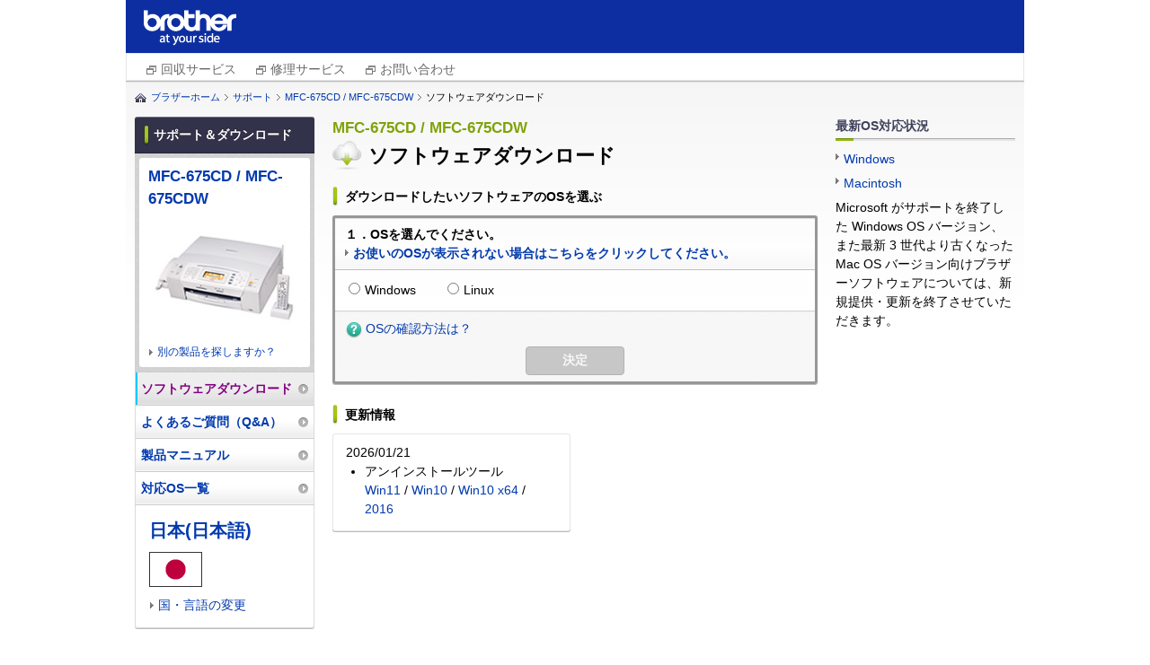

--- FILE ---
content_type: text/html; charset=utf-8
request_url: https://support.brother.co.jp/j/b/downloadtop.aspx?c=jp&lang=ja&prod=mfc675cd
body_size: 19968
content:






<!DOCTYPE html>
<!--[if IE 6 ]><html lang="en" class="ie ie6"><![endif]-->
<!--[if IE 7 ]><html lang="en" class="ie ie7"><![endif]-->
<!--[if IE 8 ]><html lang="en" class="ie ie8"><![endif]-->
<!--[if (gte IE 9)|!(IE)]><!-->
<html lang="en"><!--<![endif]-->
<head>
<meta charset="UTF-8">
<title>ソフトウェアダウンロード | MFC-675CD &#47; MFC-675CDW | 日本 | ブラザー</title>

<meta name="keywords" content="">
<meta name="description" content="">

<link rel="stylesheet" href="/j/b/region/jp/jp/ja/css/base.css" media="all">
<link rel="stylesheet" href="/j/b/region/jp/jp/ja/css/module.css" media="all">

<link href="/j/b/shared/img/module/favicon.ico" rel="shortcut icon" />


</head>

<body id="ctl00_ctl00_ctl00_solutionsbrother">
<!-- Google Tag Manager -->
<noscript><iframe src="//www.googletagmanager.com/ns.html?id=GTM-NJLTD85"
height="0" width="0" style="display:none;visibility:hidden"></iframe></noscript>
<script>(function(w,d,s,l,i){w[l]=w[l]||[];w[l].push({'gtm.start':
new Date().getTime(),event:'gtm.js'});var f=d.getElementsByTagName(s)[0],
j=d.createElement(s),dl=l!='dataLayer'?'&l='+l:'';j.async=true;j.src=
'//www.googletagmanager.com/gtm.js?id='+i+dl;f.parentNode.insertBefore(j,f);}
)(window,document,'script','dataLayer','GTM-NJLTD85');</script>
<!-- End Google Tag Manager -->



<div id="wrap-fixed">
<div id="header">
<div class="structure-fixed">
<div class="structure-fixedIn">

<h1 class="ci"><a href="http://www.brother.co.jp/"><img src="/j/b/region/jp/jp/ja/img/ci_01.png" width="106" height="40" alt="" title=""></a></h1>
<!-- / .structure-fixedIn --></div>
<!-- / .structure-fixed --></div>
<div class="pagelinks">
<ul class="list">
<li class="listitem">
<a href="https://www.brother.co.jp/product/support_info/recycle/index.aspx?utm_source=support.brother.co.jp&utm_medium=referral&utm_campaign=header01" class="link blank" data-pcmenu-id="digest" target="_blank">回収サービス</a></li>
<li class="listitem">
<a href="https://www.brother.co.jp/product/support_info/repair_serv/index.aspx?utm_source=support.brother.co.jp&utm_medium=referral&utm_campaign=header02" class="link blank" data-pcmenu-id="digest" target="_blank">修理サービス</a></li>
<li class="listitem">
<a href="https://faq.brother.co.jp/app/interview/product_select?utm_source=support.brother.co.jp&utm_medium=referral&utm_campaign=header03" class="link blank" data-pcmenu-id="digest" target="_blank">お問い合わせ</a></li>
</ul>
</div>

<!-- / #header --></div>

<div id="container">

<div class="structure-fixed group">

<div id="topic-path" class="png_bg" style='background:url(/j/b/shared/img/module/icon_home_01.png) left 4px no-repeat'> <ul class="group"><li><a href="http://www.brother.co.jp/" class="home">ブラザーホーム</a></li><li><a href="/j/b/countrytop.aspx?c=jp&lang=ja">サポート</a></li><li><a href="/j/b/producttop.aspx?c=jp&lang=ja&prod=mfc675cd">MFC-675CD &#47; MFC-675CDW</a></li><li>ソフトウェアダウンロード</li></ul>
<!-- / #topic-path --></div>



<div id="main-outer">
<div id="main">


<div class="mod-heading">
<p class="leadtxt">MFC-675CD &#47; MFC-675CDW</p>
<table>
<tbody><tr>
<td class="purpose-img"><img src="/j/b/shared/img/module/icon_cloud_33.png" width="33" height="32" title="ソフトウェアダウンロード" alt="ソフトウェアダウンロード"></td>
<td><h1 class="mod-h1">ソフトウェアダウンロード</h1></td>
</tr></tbody>
</table>



<!-- / .mod-heading --></div>




<div class="unit-section">
<h2 class="mod-h2-02">ダウンロードしたいソフトウェアのOSを選ぶ</h2><p id="selectedcomment" class="os-note" style="display:none;">お使いのOSと異なるものが選択されている場合は選びなおしてください。</p><div class="unit-search-box">
<div class="select-item">
<h3 class="h3">１．OSを選んでください。<br /><a href="/j/b/downloadlistdiscon.aspx?c=jp&lang=ja&prod=mfc675cd" class="dllistdiscon-link">お使いのOSが表示されない場合はこちらをクリックしてください。</a></h3>
<div class="body">
<ul class="normal group">
<li><input type="radio" id="radion_1" name="os"><label for="radion_1">Windows</label></li>
<li><input type="radio" id="radion_3" name="os"><label for="radion_3">Linux</label></li>
<!-- / .inline --></ul>
<!-- / .body --></div>
<!-- / .select-item --></div>
<div class="select-item" id="radio_pane_1">
<h3 class="h3">２．OSのバージョンを選んでください。<br /><a href="/j/b/downloadlistdiscon.aspx?c=jp&lang=ja&prod=mfc675cd" class="dllistdiscon-link">お使いのOSのバージョンが表示されない場合はこちらをクリックしてください。</a></h3>
<div class="body">
<ul class="column2 group">
<li><input type="radio" id="10068" name="version_os"><label for="10068">Windows 11</label></li>
<li><input type="radio" id="10013" name="version_os"><label for="10013">Windows 10 (64-bit)</label></li>
<li><input type="radio" id="10012" name="version_os"><label for="10012">Windows 10 (32-bit)</label></li>
<li><input type="radio" id="10033" name="version_os"><label for="10033">Windows Server 2016</label></li>
</ul>
<!-- / .body --></div>
<!-- / .select-item --></div>
<div class="select-item" id="radio_pane_3">
<h3 class="h3">２．OSのバージョンを選んでください。<br /><a href="/j/b/downloadlistdiscon.aspx?c=jp&lang=ja&prod=mfc675cd" class="dllistdiscon-link">お使いのOSのバージョンが表示されない場合はこちらをクリックしてください。</a></h3>
<div class="body">
<ul class="column2 group">
<li><input type="radio" id="127" name="version_os"><label for="127">Linux (rpm)</label></li>
<li><input type="radio" id="128" name="version_os"><label for="128">Linux (deb)</label></li>
</ul>
<!-- / .body --></div>
<!-- / .select-item --></div>
<input id="DLList_URL" type="hidden" value="/j/b/downloadlist.aspx?c=jp&lang=ja&prod=mfc675cd">
<div class="select-item" id="loading">
<img src="/j/b/shared/img/module/loading.gif">
<!-- / .select-item --></div>
<div class="select-footer">
<p class="help"><a href="/j/b/link.aspx?faqid=faq00100004" target="_blank" style="background: url(/j/b/shared/img/module/icon_question_18.png) left center no-repeat;">OSの確認方法は？</a></p>
<p class="btn"><button type="button" class="mod-button button-l disabled" disabled id="submit_btn">決定</button></p>
<input type="hidden" id="departmentID" value="1" /><input type="hidden" id="jsonFileUrl" value="https://support.brother.co.jp/j/xml/os" /><input type="hidden" id="screenid" value="17" /><input type="hidden" id="initoscategoryjudge" value="0" />
<input type="hidden" id="initoscategory" value="" />
<input type="hidden" id="initosid" value="" /> 
<input type="hidden" id="ngoscategory" value="" />
<input type="hidden" id="ngosid" value="" />
<input type="hidden" id="autojudgesettled" value="0" />
<input type="hidden" id="ngjudgesettled" value="0" />
<!-- / .select-footer --></div>
<!-- / .unit-search-box --></div>
<!-- / .unit-section --></div>

<div class="unit-multi-column">
<div class="column2 group">

<div class="unit-info span odd"><h2 class="mod-h2-02">更新情報</h2>
<div class="scroll-block-03">
<dl>
<dt>2026/01/21</dt>
<dd>アンインストールツール<span><a href="/j/b/downloadlist.aspx?&c=jp&lang=ja&prod=mfc675cd&os=10068&type3=39&dlid=dlf106383_000">Win11</a> / <a href="/j/b/downloadlist.aspx?&c=jp&lang=ja&prod=mfc675cd&os=10012&type3=39&dlid=dlf106383_000">Win10</a> / <a href="/j/b/downloadlist.aspx?&c=jp&lang=ja&prod=mfc675cd&os=10013&type3=39&dlid=dlf106383_000">Win10 x64</a> / <a href="/j/b/downloadlist.aspx?&c=jp&lang=ja&prod=mfc675cd&os=10033&type3=39&dlid=dlf106383_000">2016</a></span></dd>
</dl>
<!-- / .scroll-block-03 --></div>
<!-- / .unit-info --></div>

<!-- / .column2 --></div>
<!-- / .unit-multi-column --></div>


<!-- / #main --></div>
<!-- / #main-outer --></div>

<div id="sub">


<div id="sub-inner">
<h2 class="cat-title"><span>サポート＆ダウンロード</span></h2>

<div id="ctl00_ctl00_ctl00_ContentPlaceHolder_Page_contentPlaceHolder_Content_ucLeftNaviB_ProductPict" class="unit-pict">
<div class="inner">
<h3 class="title"><a href="/j/b/producttop.aspx?c=jp&lang=ja&prod=mfc675cd">MFC-675CD &#47; MFC-675CDW</a></h3>
<p class="pict"><img src="/j/b/img/product/mfc675cd.jpg" width="168" height="134" alt="" title=""></p>
<p class="link"><a href="/j/b/midlink.aspx?c=jp&lang=ja&content=dl">別の製品を探しますか？</a></p>
<!-- / .inner --></div>
<!-- / .unit-pict --></div>

<div class="local-nav">
<ul>
<li class="selected-content"><a href="/j/b/downloadtop.aspx?c=jp&lang=ja&prod=mfc675cd">ソフトウェアダウンロード</a></li>
<li><a href="/j/b/faqtop.aspx?c=jp&lang=ja&prod=mfc675cd" target="_blank">よくあるご質問（Q&A）</a></li>
<li><a href="/j/b/manualtop.aspx?c=jp&lang=ja&prod=mfc675cd">製品マニュアル</a></li>

<li><a href="/j/b/oslist.aspx?c=jp&lang=ja&prod=mfc675cd">対応OS一覧</a></li>


</ul>
<!-- / .local-nav --></div>


<div class="select-language">
<h2 class="title"><a href="/j/b/countrytop.aspx?c=jp&lang=ja">日本(日本語)</a></h2>
<div class="flag"><img src="/j/b/img/flag/jp.gif" width="59" height="40" alt="日本(日本語)" title="日本(日本語)" /></div>
<a class="notcountry" href="https://support.brother.com/g/b/index.aspx?noautojudge=true">国・言語の変更</a>
<!-- / .select-language --></div>
<!-- / #sub-inner --></div>
<!-- / #sub --></div>

<div id="aside">



<div class="unit-section">
<h2 class="title">最新OS対応状況</h2><ul>
<li><a href="/j/s/support/os/windows/index.html">Windows</a></li><li><a href="/j/s/support/os/macosx/index.html">Macintosh</a></li><li>Microsoft がサポートを終了した Windows OS バージョン、また最新 3 世代より古くなった Mac OS バージョン向けブラザーソフトウェアについては、新規提供・更新を終了させていただきます。</li></ul>
<!-- / .unit-section --></div>





<!-- / #aside --></div>

<!-- / .structure-fixed group --></div>


<!-- / #container --></div>

<div id="footer"
style="background: url(/j/b/shared/img/footer/icon_stripe_01.gif) left top repeat-x;" >
<div class="structure-fixed"
style="background: url(/j/b/shared/img/footer/icon_stripe_01.gif) left top repeat-x;" >
<div class="nav">
<ul class="group">
<li><a href="/j/b/sitemapb.aspx?c=jp&lang=ja">サイトマップ</a></li>

<li><a href="/j/s/support/copyright/index.html" target="_blank">ご利用にあたって</a></li>

<li><a href="http://www.brother.co.jp/privacy/index.aspx">個人情報の取り扱いについて</a></li>

<li><a href="http://www.brother.co.jp/contact/index.htm" target="_blank">お問い合わせ（総合）</a></li>

</ul>
<!-- / .nav --></div>

<p class="copyright"><script src="/j/b/region/jp/jp/ja/js/copyright.js"></script></p>
<!-- / .structure-fixed --></div>
<!-- / #footer --></div>



<!-- / #wrap-fixed --></div>







<script src="/j/b/shared/js/lib.js?202103"></script>
<script src="/j/b/shared/js/jquery.bsccommon.js"></script>
<script src="/j/b/shared/js/conf.js?202103"></script>
<script src="/j/b/shared/js/osautojudge.js?202103"></script>
<!--[if IE 6]>
<script src="/j/b/shared/js/ddbelatedpng.js"></script>
<script>
DD_belatedPNG.fix('.png, .png_bg');
</script>
<![endif]-->
<script>

    $("input[name='os']").change(function () {
        $("#loading").show();

        var ostypelist = $("[name='os']");
        var showid = "";

        for (var i = 0; i < ostypelist.length; i++) {
            var buf = ostypelist[i].id.split('_');
            var index = buf[buf.length - 1];

            if ($("[name='os']:checked").attr("id") == ostypelist[i].id) {
                showid = "#radio_pane_" + index;
            } else {
                $("#radio_pane_" + index).hide();
            }
        }

        setTimeout(function () {
            $("#loading").hide();
            $(showid).show();
        }, 500)

        $("[name='version_os']").prop("checked", false);
        $("#submit_btn").attr("disabled", "disabled").addClass("disabled");
    });

    function trimCheck() {
        $("#radio_windows_pane,#radio_linux_pane,#radio_mac_pane")
		.find("input").prop("checked", false);
        $("#submit_btn").attr("disabled", "disabled").addClass("disabled");
    }

    $("input[name='version_os']").change(function () {
        $("#submit_btn").prop("disabled", false).removeClass("disabled");
    });

    $(document).ready(function () {
        var ostypelist = $("[name='os']");

        for (var i = 0; i < ostypelist.length; i++) {
            var buf = ostypelist[i].id.split('_');
            var index = buf[buf.length - 1];

            $("#radio_pane_" + index).hide();
        }
        $("#loading").hide();
        
		if ($("[name='os']:checked").attr("id") != null) {
			var buf = $("[name='os']:checked").attr("id").split('_');
            var index = buf[buf.length - 1];
			$("#radio_pane_" + index).show();
		}
		
        if ($("[name='version_os']:checked").attr("id") != null) {
            var buf = $("[name='os']:checked").attr("id").split('_');
            var index = buf[buf.length - 1];

            $("#radio_pane_" + index).show();
            $("#submit_btn").prop("disabled", false).removeClass("disabled");
            
            $("#ngjudgesettled").val("1");
        }
    });

	$(window).on("load", function (){
		osAutoSelect();
	});

</script>
<script src="/j/b/shared/js/jquery.cookie.js"></script>
<script src="/j/b/shared/js/jquery.analytics.js"></script>
<script>
    analytics(1);
</script>
<link rel="stylesheet" href="/j/b/region/jp/jp/ja/css/info-nav.css" media="all">
<script>
    var targetprod = [];
    var layer = "<div id=\"info-nav-wrapper\"><div id=\"info-nav-wrapper02\"><div id=\"info-nav-wrapper03\" class=\"group\"><div id=\"info-nav\"><h1>重要なお知らせ<a href=\"#\" id=\"info-close\"></a></h1><div id=\"info-nav-pane\"><div class=\"search-box group\">機能改善、動作の安定性向上のため、常にファームウェアを最新版にアップデートしておくことを強くおすすめします。<div class=\"link\"><ul><li><a href=\"/j/b/link.aspx?type2=1004&source_c=popup_2\">ファームウェアを更新する</a></li></ul><!-- / .link --></div><!-- / .search-box --></div><!-- / #info-nav-pane --></div><!-- / #info-nav --></div><!-- / #info-nav-wrapper03 --></div><!-- / #info-nav-wrapper02 --></div><!-- / #info-nav-wrapper --></div>";

    if ($('#main').length) {
        $(layer).appendTo("#main");
    } else {
        $(layer).appendTo("#container-printable");
    }

    $("#info-nav-wrapper").hide();
    $(function () {

        var prod = getUrlVars_common()["prod"];
        if ($.inArray(prod, targetprod) >= 0) {
            var fu = $.cookie("info-nav-firm");
            var fuo = $.cookie("info-nav-firm-open");
            if (fu == '1') {
                $("#info-close").toggleClass('open');
                $("#info-nav-pane").hide();
                if (fuo == '1') {
                    $("#info-nav-wrapper").show();
                } else {
                    setTimeout(function () {
                        $("#info-nav-wrapper").fadeIn();
                        $.cookie("info-nav-firm-open", "1", {secure: COOKIE_SECURE_FLG});
                    }, 500)
                }
            } else {
                if (fuo == '1') {
                    $("#info-nav-wrapper").show();
                } else {
                    setTimeout(function () {
                        $("#info-nav-wrapper").fadeIn();
                        $.cookie("info-nav-firm-open", "1", {secure: COOKIE_SECURE_FLG});
                    }, 500)
                }
            }
        }

        $("#info-close").on("click", function () {
            if ($("#info-nav-pane").css("display") == "block") {
                $("#info-nav-pane").hide();
                $.cookie("info-nav-firm", "1", { expires: 1095, secure: COOKIE_SECURE_FLG });
            } else {
                $("#info-nav-pane").show();
                $.cookie("info-nav-firm", "0", { expires: 1095, secure: COOKIE_SECURE_FLG });
            }
            $(this).toggleClass('open');
            $(window).scroll();
            return false;
        });

        var resizeTimer = false;
        $(window).resize(function () {
            if (resizeTimer !== false) {
                clearTimeout(resizeTimer);
            }
            resizeTimer = setTimeout(function () {
                $(window).scroll();
            }, 200);
        });

        $(window).scroll(function () {
            if ($('#main').length) {
                $("#info-nav-wrapper").css({
                    'position': 'absolute',
                    right: ($(window).width() - $("#footer").width()) / 2
                });
                if ($(window).scrollTop() == 0) {
                    $("#info-nav-wrapper").css({
                        'position': 'absolute',
                        top: $(window).height() - $("#info-nav-wrapper").height()
                    });
                } else if ($(window).height() > $("#footer").position().top + $("#footer").height() + $("#info-nav-wrapper").height()) {
                    $("#info-nav-wrapper").css({
                        'position': 'absolute',
                        top: $(window).height() - $("#info-nav-wrapper").height()
                    });
                } else if ($(window).height() + $(window).scrollTop() > $("#footer").position().top + $("#footer").height() + 150) {
                    $("#info-nav-wrapper").css({
                        'position': 'absolute',
                        top: $("#footer").position().top + $("#footer").height() + 150
                    });
                } else {
                    $("#info-nav-wrapper").css({
                        'position': 'absolute',
                        top: $(window).height() + $(window).scrollTop() - $("#info-nav-wrapper").height()
                    });
                }
            } else {
                $("#info-nav-wrapper").css({
                    'position': 'absolute',
                    right: ($(window).width() - $("#container-printable").width()) / 2
                });
                if ($(window).scrollTop() == 0) {
                    $("#info-nav-wrapper").css({
                        'position': 'absolute',
                        top: $(window).height() - $("#info-nav-wrapper").height()
                    });
                } else if ($(window).height() > $("#container-printable").position().top + $("#container-printable").height() + $("#info-nav-wrapper").height()) {
                    $("#info-nav-wrapper").css({
                        'position': 'absolute',
                        top: $(window).height() - $("#info-nav-wrapper").height()
                    });
                } else if ($(window).height() + $(window).scrollTop() > $("#container-printable").position().top + $("#container-printable").height() + 150) {
                    $("#info-nav-wrapper").css({
                        'position': 'absolute',
                        top: $("#container-printable").position().top + $("#container-printable").height() + 150
                    });
                } else {
                    $("#info-nav-wrapper").css({
                        'position': 'absolute',
                        top: $(window).height() + $(window).scrollTop() - $("#info-nav-wrapper").height()
                    });
                }
            }
        }).scroll();
    });
</script>

<input type="hidden" id="productCategoryTitle" value="inkjet"><input type="hidden" id="series" value="247">

</body>
</html>


--- FILE ---
content_type: text/css
request_url: https://support.brother.co.jp/j/b/region/jp/jp/ja/css/module.css
body_size: 79030
content:
@charset "UTF-8";

/* CSS Information =======================
Table of Contents:
 +lv
 +block
  ++overlay
  ++assistant-nav
  ++tab-nav
  ++unit-bsc
  ++unit-multi-column
  ++unit-section
  ++unit-box
  ++unit-index-block
  ++unit-faq-index
  ++unit-notice
  ++unit-category-nav
  ++unit-info
  ++unit-search-box/unit-search/unit-ques-box
  ++mod-heading-wrap
 +toggle
 +block module
 +heading
 +paragraph
 +list
 +table
 +form
 +general
========================================*/

/*========================================
 +lv
========================================*/
.lv1 {}
.lv2 {}
.lv3 {}
.lv4 {}
.lv5 {}
.lv6 {}

/*========================================
 +block
========================================*/
/*
  ++overlay
========================================*/
#blackLayer {
	background: url(/j/b/shared/img/module/bg_overlay_01.png) left top repeat;
}
.unit-overlay {
	display: none;
	position: absolute;
	width: 100%;
	height: 100%;
	font-weight: bold;
}
.unit-overlay .inner {
	position: relative;
	width: 775px;
	max-height: 80%;
	margin: 5% auto 0;
	border: 5px solid #afafaf;
	-webkit-border-radius: 3px;
	-moz-border-radius: 3px;
	-ms-border-radius: 3px;
	-o-border-radius: 3px;
	border-radius: 3px;
	background: #fff;
	-webkit-box-shadow: 0 0 8px rgba(0,0,0,.6);
	overflow: auto;
}
.unit-overlay .inner02 {
	padding: 15px 25px 10px;
}
.unit-overlay a:hover img,
.unit-overlay a:focus img,
.unit-overlay a:active img {
	opacity: .6;
	filter: opacity=60;
}
.unit-overlay .close01 {
	position: absolute;
	top: 5px;
	right: 5px;
}
.unit-overlay .close02 {
	text-align: center;
}
.unit-overlay .close03 {
	text-align: center;
	margin-top: 10px;
}
.unit-overlay-header .title {
	margin: 0 0 6px;
	font-size: 1.6em;
}
.unit-overlay-header .text {
	margin: 0 0 20px;
	color: #666;
	font-size: 1.2em;
}
.unit-overlay .list {
	margin: 12px 0 0;
	padding: 16px 0 0;
	background: url(/j/b/shared/img/module/icon_dot_g_r_01.gif) left top repeat-x;
}
.unit-overlay .first-child {
	margin: 0;
	padding: 0;
	background: none;
}
.unit-overlay .list li {
	float: left;
	width: 177px;
}
.unit-overlay .list a {
	display: block;
	padding: 0 8px 0 0;
}
.unit-overlay .list a img {
	float: left;
}
.unit-overlay .list a span {
	display: block;
	float: right;
	width: 112px;
	word-wrap: break-word;
}
.unit-overlay .list a span.txt {
	float: none;
	padding-left: 66px;
}
.unit-overlay .help a {
	display: inline-block;
	margin: 14px 0 6px;
	padding: 2px 0 2px 22px;
	background: url(/j/b/shared/img/module/icon_question_18.png) left center no-repeat;
	*zoom: 1;
}

.unit-overlay .select-country {
	margin: 0 0 20px;
}
.unit-overlay .select-country .column2 ul {
	float: left;
	width: 50%;
}
.unit-overlay .select-country .column3 ul {
	float: left;
	width: 33%;
}
.unit-overlay .select-country a {
	display: block;
	margin: 0 0 10px;
	*zoom: 1;
}
.unit-overlay .select-country a img {
	margin: 0 10px 0 0;
	vertical-align: text-bottom;
}
#imgprev {
	position: absolute;
	z-index: 1000;
}

/*
  ++assistant-nav
========================================*/
#assistant-nav-wrapper02 {
	position: relative;
	width: 760px;
	margin: 0 auto;
}
#assistant-nav-wrapper03 {
	position: absolute;
	right: 0;
	bottom: 0;
}
#assistant-nav {
	-webkit-border-radius: 3px;
	-moz-border-radius: 3px;
	-ms-border-radius: 3px;
	-o-border-radius: 3px;
	border-radius: 3px;
	-webkit-box-shadow: 0 0 20px rgba(0,0,0,.8);
	-moz-box-shadow: 0 0 20px rgba(0,0,0,.8);
	-ms-box-shadow: 0 0 20px rgba(0,0,0,.8);
	-o-box-shadow: 0 0 20px rgba(0,0,0,.8);
	box-shadow: 0 0 20px rgba(0,0,0,.8);
}
#assistant-nav h1 {
	position: relative;
	padding: 8px 50px 8px 20px;
	border-bottom: 1px solid #c95b1a;
	-webkit-border-radius: 3px 3px 0 0;
	-moz-border-radius: 3px 3px 0 0;
	-ms-border-radius: 3px 3px 0 0;
	-o-border-radius: 3px 3px 0 0;
	border-radius: 3px 3px 0 0;
	background: #f47d29 url(/j/b/shared/img/module/icon_grad_tb_oo_32.gif) left bottom repeat-x;
	-webkit-box-shadow: 0 1px 2px #b0b0b0, inset 0 1px 0 rgba(255,255,255,.3);
	-moz-box-shadow: 0 1px 2px #b0b0b0, inset 0 1px 0 rgba(255,255,255,.3);
	-ms-box-shadow: 0 1px 2px #b0b0b0, inset 0 1px 0 rgba(255,255,255,.3);
	-o-box-shadow: 0 1px 2px #b0b0b0, inset 0 1px 0 rgba(255,255,255,.3);
	box-shadow: 0 1px 2px #b0b0b0, inset 0 1px 0 rgba(255,255,255,.3);
	color: #fff;
	text-shadow: 0 -1px 1px rgba(0,0,0,.6);
	font-size: 1.2em;
}
#assistant-nav #close {
	display: block;
	position: absolute;
	top: 0;
	right: 0;
	width: 35px;
	height: 100%;
	border-left: 1px solid #be5c19;
	background: #df6301 url(/j/b/shared/img/module/icon_arrow_w_b_01.png) center center no-repeat;
	-webkit-box-shadow: inset 0 1px 0 rgba(255,255,255,.3);
	-moz-box-shadow: inset 0 1px 0 rgba(255,255,255,.3);
	-ms-box-shadow: inset 0 1px 0 rgba(255,255,255,.3);
	-o-box-shadow: inset 0 1px 0 rgba(255,255,255,.3);
	box-shadow: inset 1px 1px 0 rgba(255,255,255,.3);
	text-indent: -9999px;
	overflow: hidden;
}
#assistant-nav #close.open {
	background: #df6301 url(/j/b/shared/img/module/icon_arrow_w_t_01.png) center center no-repeat;
}
#assistant-nav #close:hover,
#assistant-nav #close:focus,
#assistant-nav #close:active,
#assistant-nav #close.open:hover,
#assistant-nav #close.open:focus,
#assistant-nav #close.open:active {
	background-color: #c75101;
}
#assistant-nav-pane {
	border: 1px solid #bfbfbf;
	border-top: none;
	-webkit-border-radius: 0 0 3px 3px;
	-moz-border-radius: 0 0 3px 3px;
	-ms-border-radius: 0 0 3px 3px;
	-o-border-radius: 0 0 3px 3px;
	border-radius: 0 0 3px 3px;
}
#assistant-nav .search-box {
	padding: 15px 19px;
	background: #fff9df;
}
#assistant-nav .search-box p {
	float: left;
}
#assistant-nav .search-box .select1,
#assistant-nav .search-box .select2 {
	margin: 0 10px 0 0;
}
#assistant-nav .search-box .select1 {
	padding: 0 27px 0 0;
	background: url(/j/b/shared/img/module/icon_arrow_g_r_02.gif) right center no-repeat;
}
#assistant-nav .link {
	padding: 8px 18px 11px;
	border-top: 1px solid #e9e3cb;
	-webkit-border-radius: 0 0 3px 3px;
	-moz-border-radius: 0 0 3px 3px;
	-ms-border-radius: 0 0 3px 3px;
	-o-border-radius: 0 0 3px 3px;
	border-radius: 0 0 3px 3px;
	background: #fff;
}
#assistant-nav .link li {
	margin: 3px 0 0;
}
#assistant-nav .link a {
	display: block;
	padding: 0 0 0 9px;
	background: url(/j/b/shared/img/module/icon_arrow_g_r_01.gif) left 4px no-repeat;
	*zoom: 1;
}

/*
  ++tab-nav
========================================*/
#tab-nav {
	position: relative;
	z-index: 10;
	font-weight: bold;
}
#tab-nav:after {
	display: block;
	position: absolute;
	bottom: 0;
	left: 0;
	width: 1px;
	height: 1px;
	background: #bfbfbf;
	content: "";
}
#tab-nav td {
	padding: 0 5px 0 0;
}
#tab-nav a {
	display: block;
	padding: 8px 10px 7px;
	border: 1px solid #bfbfbf;
	-webkit-border-radius: 3px 3px 0 0;
	-moz-border-radius: 3px 3px 0 0;
	-ms-border-radius: 3px 3px 0 0;
	-o-border-radius: 3px 3px 0 0;
	border-radius: 3px 3px 0 0;
	background: #fbfbfb url(/j/b/shared/img/module/icon_grad_tb_wg_32.gif) left bottom repeat-x;
	-webkit-box-shadow: inset 0 1px 1px #fff;
	-moz-box-shadow: inset 0 1px 1px #fff;
	-ms-box-shadow: inset 0 1px 1px #fff;
	-o-box-shadow: inset 0 1px 1px #fff;
	box-shadow: inset 0 1px 1px #fff;
}
#tab-nav .active {
	border-bottom: 1px solid #fff;
	background: #fff url(/j/b/shared/img/module/icon_grad_bt_wg_15.gif) left top repeat-x;
	color: #000;
	cursor: default;
}
#tab-nav a:hover,
#tab-nav a:focus,
#tab-nav a:active {
	text-decoration: none;
}

#tab-nav02 {
	margin: 0 0 25px;
	border: 1px solid #bfbfbf;
	border-top: none;
	-webkit-border-radius: 0 0 3px 3px;
	-moz-border-radius: 0 0 3px 3px;
	-ms-border-radius: 0 0 3px 3px;
	-o-border-radius: 0 0 3px 3px;
	border-radius: 0 0 3px 3px;
	background: url(/j/b/shared/img/module/icon_stripe_01.gif) left top repeat-x;
	-webkit-box-shadow: 0 1px 2px #edecec, inset 0 -1px 0 #fff;
	-moz-box-shadow: 0 1px 2px #edecec, inset 0 -1px 0 #fff;
	-ms-box-shadow: 0 1px 2px #edecec, inset 0 -1px 0 #fff;
	-o-box-shadow: 0 1px 2px #edecec, inset 0 -1px 0 #fff;
	box-shadow: 0 1px 2px #edecec, inset 0 -1px 0 #fff;
}
#tab-nav02 table {
	width: 100%;
	table-layout: fixed;
}
#tab-nav02 td {
	padding: 10px 0;
	background: url(/j/b/shared/img/module/icon_line_gw_01.png) left center no-repeat;
	text-align: center;
	line-height: 1.2;
	vertical-align: middle;
}
#tab-nav02 .first-child {
	background: none;
}
#tab-nav02 a {
	text-decoration: none;
	vertical-align: middle;
}
#tab-nav02 .active {
	color: #000;
	font-weight: bold;
	cursor: default;
}
#tab-nav02 a:hover,
#tab-nav02 a:focus,
#tab-nav02 a:active {
	text-decoration: none;
}

#tab-nav03 ul {
	margin: 0 0 20px;
	text-align: center;
}
#tab-nav03 li {
	display: inline;
}
#tab-nav03 a {
	padding: 0 15px;
	border-left: 1px solid #000;
	line-height: 1.2;
}
#tab-nav03 .tab-nav-usa {
	border-left: none;
}
#tab-nav03 .active {
	color: #000;
}

.tab-pane {
	display: none;
}
.tab-pane.active {
	display: block;
}
.tab-pane.normal-pane {
	margin: -1px 0 0;
	padding: 15px 14px 0;
	border: 1px solid #bfbfbf;
	border-bottom: none;
	-webkit-border-radius: 0 3px 0 0;
	-moz-border-radius: 0 3px 0 0;
	-ms-border-radius: 0 3px 0 0;
	-o-border-radius: 0 3px 0 0;
	border-radius: 0 3px 0 0;
	background: #fff;
}
.tab-pane .date {
	text-align: right;
}
.tab-pane .word{
	text-align: right;
}
.tab-pane .ranking li {
	background: url(/j/b/shared/img/module/icon_dot_g_r_01.gif) left top repeat-x;
}
.tab-pane .ranking li:first-child {
	background: none;
}
.tab-pane .ranking a {
	display: block;
	padding: 8px 0 8px 1.5em;
	text-indent: -1.5em;
}
.tab-pane .ranking a .no {
	padding: 0 .3em 0 0;
	font-size: 0.9em;
	font-weight: bold;
}

.tab-pane .released tr {
	background: url(/j/b/shared/img/module/icon_dot_g_r_01.gif) left top repeat-x;
}
.tab-pane .released tr:first-child {
	background: none;
}
.tab-pane .released th,
.tab-pane .released td {
	padding: 8px 0;
	vertical-align: top;
}

.tab-pane .faq li {
	background: url(/j/b/shared/img/module/icon_dot_g_r_01.gif) left top repeat-x;
}
.tab-pane .faq li:first-child {
	background: none;
}
.tab-pane .faq a {
	display: block;
	padding: 8px 0 8px 16px;
	background: url(/j/b/shared/img/module/icon_arrow_gw_r_01.png) left 12px no-repeat;
}

/*
  ++unit-bsc
========================================*/
.unit-bsc {
	padding: 15px 0 0;
}
.unit-bsc .unit-utility {
	float: left;
	width: 180px;
	margin: 0 0 0 -200px;
	padding: 9px 9px 3px;
	border: 1px solid #e6e6e6;
	-webkit-border-radius: 3px;
	-moz-border-radius: 3px;
	-ms-border-radius: 3px;
	-o-border-radius: 3px;
	border-radius: 3px;
	background: #fff url(/j/b/shared/img/module/icon_grad_tb_wg_43.gif) left bottom repeat-x;
	-webkit-box-shadow: 0 1px 0 #bebdbe, inset 0 0 1px #fff;
	-moz-box-shadow: 0 1px 0 #bebdbe, inset 0 0 1px #fff;
	-ms-box-shadow: 0 1px 0 #bebdbe, inset 0 0 1px #fff;
	-o-box-shadow: 0 1px 0 #bebdbe, inset 0 0 1px #fff;
	box-shadow: 0 1px 0 #bebdbe, inset 0 0 1px #fff;
}
.unit-bsc .unit-utility a {
	display: block;
	margin: 0 0 3px;
	padding: 0 0 0 9px;
	background: url(/j/b/shared/img/module/icon_arrow_g_r_01.gif) left 4px no-repeat;
	*zoom: 1;
}
.unit-bsc .body {
	position: relative;
	width: 881px;
	height: 436px;
	margin: 0 auto;
	font-size: 1.2em;
	font-weight: bold;
}
.unit-bsc .body li {
	position: absolute;
}
.unit-bsc .body .europe {
	top: 63px;
	left: 400px;
}
.unit-bsc .body .usa {
	top: 249px;
	left: -34px;
}
.unit-bsc .body .japan {
	top: 185px;
	left: 767px;
}
.unit-bsc .body .china {
	top: 160px;
	left: 613px;
}
.unit-bsc .body .asia {
	top: 284px;
	left: 567px;
}
.unit-bsc .body li {
	border: 1px solid #e1e1e1;
	-webkit-border-radius: 3px;
	-moz-border-radius: 3px;
	-ms-border-radius: 3px;
	-o-border-radius: 3px;
	border-radius: 3px;
	background: #fff url(/j/b/shared/img/module/icon_grad_tb_wg_29.gif) left bottom repeat-x;
	-webkit-box-shadow: 0 1px 0 #bebdbe, inset 0 0 1px #fff;
	-moz-box-shadow: 0 1px 0 #bebdbe, inset 0 0 1px #fff;
	-ms-box-shadow: 0 1px 0 #bebdbe, inset 0 0 1px #fff;
	-o-box-shadow: 0 1px 0 #bebdbe, inset 0 0 1px #fff;
	box-shadow: 0 1px 0 #bebdbe, inset 0 0 1px #fff;
}
.unit-bsc .body a {
	display: block;
	padding: 8px 18px 8px 28px;
	background: url(/j/b/shared/img/module/icon_arrow_gw_r_01.png) 9px 14px no-repeat;
	color: #0039ae;
}
.unit-bsc .body .linkHover {
	background: #fff url(/j/b/shared/img/module/icon_grad_bt_wg_15.gif) left top repeat-x;
}
.unit-bsc .body .linkHover a {
	text-decoration: underline;
}

.unit-bsc .body .nolink {
	display: block;
	padding: 8px 18px 8px 28px;
	color: #000;
}

/*
  ++unit-multi-column
========================================*/
.unit-multi-column .normal .span {
	float: left;
	margin: 0 15px 0 0;
}

.unit-multi-column .column2 .span {
	width: 265px;
}
.unit-multi-column .column2 .odd { float: left; }
.unit-multi-column .column2 .even { float: right; }

.unit-multi-column .column2.column2-branch .odd {
	margin-right: 10px;
}
.unit-multi-column .column2.column2-branch .even {
	float: left;
	margin-right: 10px;
}

.unit-multi-column .column2.column2-branch .hliquid {
    width: 48%;
}

.unit-multi-column .column2.column2-branch .rhliquid {
    width: 48%;
	float: right;
}

.unit-multi-column .column2.column2-branch .lfixed {
	float: left;
	width: 265px;
	position: relative;
}

.unit-multi-column .column2.column2-branch .rliquid {
	width: 100%;
	float: right;
	margin-left: -265px;
}

.unit-multi-column .column2.column2-branch .unit-info2 {
	position: relative;
	margin: 0 0 0 275px;
}

/*
  ++unit-section
========================================*/
#main .unit-section .wrap {
	margin: 0 0 15px;
	padding: 3px 10px 0;
}

#container-printable .unit-section div.wrap {
	width: auto;
}

/*
  ++unit-box
========================================*/
.unit-box p {
	margin: 0 0 15px;
}
.unit-box .dense {
	margin: 0;
}
.unit-box .h4 {
	margin: 0 0 7px;
	padding: 0 0 7px;
	background: url(/j/b/shared/img/module/icon_dot_g_r_01.gif) left bottom repeat-x;
}
.unit-box .h4 span {
	padding: 0 0 0 12px;
	background: url(/j/b/shared/img/module/icon_line_gr_r_02.gif) left center no-repeat;
}
.unit-box .h5 {
	padding: 0 0 0 9px;
	background: url(/j/b/shared/img/module/icon_square_g_01.gif) left center no-repeat;
	margin: 0 0 7px;
}

.unit-round-box {
	margin: 0 0 15px;
	border: 1px solid #e6e6e6;
	-webkit-border-radius: 3px;
	-moz-border-radius: 3px;
	-ms-border-radius: 3px;
	-o-border-radius: 3px;
	border-radius: 3px;
	background: url(/j/b/shared/img/module/icon_grad_tb_wg_14.gif) left bottom repeat-x;
	-webkit-box-shadow: 0 1px 0 #bebdbe, inset 0 0 1px #fff;
	-moz-box-shadow: 0 1px 0 #bebdbe, inset 0 0 1px #fff;
	-ms-box-shadow: 0 1px 0 #bebdbe, inset 0 0 1px #fff;
	-o-box-shadow: 0 1px 0 #bebdbe, inset 0 0 1px #fff;
	box-shadow: 0 1px 0 #bebdbe, inset 0 0 1px #fff;
}
.unit-round-box .inner {
	padding: 12px 14px;
}
.unit-round-box .inner02 {
	padding: 5px 14px 12px;
}
.unit-round-box .select-box .h2 {
	margin: 0 0 7px;
	padding: 0 0 0 2px;
}
.unit-round-box .select-box select {
	width: 226px;
}
.unit-round-box .spec-item {
	min-height: 38px;
	_height: 38px;
	padding: 14px 14px 14px 65px;
	border-top: 1px solid #d0d0d0;
}
.unit-round-box .spec-item.type2top {
	border-top: none;
}
.unit-round-box .spec-item .h3 {
	margin: 0 0 6px;
	font-size: 1.4em;
}
.unit-round-box .spec-item table {
	margin: 0 0 8px;
}
.unit-round-box .spec-item table .toggle-button {
	color: #000;
}
.unit-round-box .spec-item th,
.unit-round-box .spec-item td {
	padding: 6px 8px;
	border: 1px solid #dedede;
}
.unit-round-box .spec-item tbody th,
.unit-round-box .spec-item tbody td {
	vertical-align: top;
}
.unit-round-box .spec-item th {
	background: #eee;
	text-align: center;
}
.unit-round-box .spec-item em {
	font-weight: bold;
}
.unit-round-box .spec-item p {
	margin: 0 0 8px;
}

.unit-round-box .body {
	padding: 0 10px;
}

/*
  ++unit-index-block
========================================*/
.unit-index-block {
	margin: 0 0 25px;
}
.unit-index-block .item {
	margin: 0 0 6px;
	padding: 9px 10px 8px;
	border: 1px solid #e6e6e6;
	-webkit-border-radius: 3px;
	-moz-border-radius: 3px;
	-ms-border-radius: 3px;
	-o-border-radius: 3px;
	border-radius: 3px;
	background: #fff url(/j/b/shared/img/module/icon_grad_tb_wg_53.gif) left bottom repeat-x;
	-webkit-box-shadow: 0 1px 0 #bebdbe, inset 0 0 1px #fff;
	-moz-box-shadow: 0 1px 0 #bebdbe, inset 0 0 1px #fff;
	-ms-box-shadow: 0 1px 0 #bebdbe, inset 0 0 1px #fff;
	-o-box-shadow: 0 1px 0 #bebdbe, inset 0 0 1px #fff;
	box-shadow: 0 1px 0 #bebdbe, inset 0 0 1px #fff;
	_zoom: 1;
}
.unit-index-block .item.linkHover {
	border: 1px solid #ccc;
	background: #fff url(/j/b/shared/img/module/icon_grad_tb_wg_22.gif) left bottom repeat-x;
	cursor: pointer;
}
.unit-index-block .item .title {
	margin: 0 0 3px;
	font-size: 1.2em;
	font-weight: bold;
}
.unit-index-block .item .pgh {
	color: #666;
}
.unit-index-block .item a {
	display: block;
	color: #000;
	text-decoration: none;
}
.unit-index-block .item img,
.unit-index-block .item .body {
	display: inline-block;
	vertical-align: middle;
	*display: inline;
	*zoom: 1;
}
.unit-index-block .item.img57 .body { width: 456px; }
.unit-index-block .column2 .item.img83 .body,
.column2 .unit-index-block .item.img83 .body {
	width: 150px;
}

/*
  ++unit-faq-index
========================================*/
.unit-faq-index .title {
	margin: 0 0 11px;
	padding: 0 10px;
	border: 1px solid #e6e6e6;
	border-left: 3px solid #3e4059;
	background: #f6f6f6 url(/j/b/shared/img/module/icon_grad_lr_wg_505.png) right top repeat-y;
	-moz-border-radius: 3px;
	-ms-border-radius: 3px;
	-o-border-radius: 3px;
	border-radius: 3px;
	-webkit-border-radius: 0px;
	-webkit-box-shadow: inset 0 0 1px #fff;
	-moz-box-shadow: inset 0 0 1px #fff;
	-ms-box-shadow: inset 0 0 1px #fff;
	-o-box-shadow: inset 0 0 1px #fff;
	box-shadow: inset 0 0 1px #fff;
	font-size: 1.2em;
}
.unit-faq-index .title span {
	display: block;
	padding: 7px 0 6px 28px;
}
.unit-faq-index ul {
	margin: 0 0 0 -20px;
	padding: 0 15px 5px;
	font-weight: bold;
	*zoom: 1;
}
.unit-faq-index li {
	float: left;
	margin: 0 0 10px 20px;
	_display: inline;
}
.unit-faq-index a {
	display: block;
	padding: 0 0 0 9px;
	background: url(/j/b/shared/img/module/icon_arrow_g_r_01.gif) left 6px no-repeat;
	font-size: 1em;


	*zoom: 1;
}

/*
  ++unit-notice
========================================*/
.unit-notice {
	margin: 0 0 15px;
	padding: 8px 10px 6px 36px;
	border: 1px solid #e6e6e6;
	-webkit-border-radius: 3px;
	-moz-border-radius: 3px;
	-ms-border-radius: 3px;
	-o-border-radius: 3px;
	border-radius: 3px;
	-webkit-box-shadow: 0 1px 0 #bebdbe;
	-moz-box-shadow: 0 1px 0 #bebdbe;
	-ms-box-shadow: 0 1px 0 #bebdbe;
	-o-box-shadow: 0 1px 0 #bebdbe;
	box-shadow: 0 1px 0 #bebdbe;
	display: block;
	margin: 0 0 7px;
	*zoom: 1;
}
.unit-notice ul {
	list-style: none outside;
}
.unit-notice a {
	display: block;
	margin: 0 0 7px;
	*zoom: 1;
}

/*
  ++unit-category-nav
========================================*/
.unit-category-nav .inner {
	border: 1px solid #e6e6e6;
	-webkit-border-radius: 0 0 3px 3px;
	-moz-border-radius: 0 0 3px 3px;
	-ms-border-radius: 0 0 3px 3px;
	-o-border-radius: 0 0 3px 3px;
	border-radius: 0 0 3px 3px;
	background: url(/j/b/shared/img/module/icon_grad_tb_wg_14.gif) left bottom repeat-x;
	-webkit-box-shadow: 0 1px 0 #bebdbe, inset 0 0 1px #fff;
	-moz-box-shadow: 0 1px 0 #bebdbe, inset 0 0 1px #fff;
	-ms-box-shadow: 0 1px 0 #bebdbe, inset 0 0 1px #fff;
	-o-box-shadow: 0 1px 0 #bebdbe, inset 0 0 1px #fff;
	box-shadow: 0 1px 0 #bebdbe, inset 0 0 1px #fff;
}
.unit-category-nav .list ul {
	padding: 17px 17px 2px;
	overflow: hidden;
}
.unit-category-nav .list li {
	float: left;
	width: 241px;
}
.unit-category-nav .list a {
	display: block;
	width: 221px;
	padding: 0 0 15px;
	font-weight: bold;
	overflow: hidden;
	word-wrap: break-word;
	*zoom: 1;
}
.unit-category-nav .list a img {
	float: left;
}
.unit-category-nav .list a:hover img,
.unit-category-nav .list a:focus img,
.unit-category-nav .list a:active img {
	opacity: .6;
	filter: alpha(60);
}
.unit-category-nav .list a span {
	display: block;
	margin: 0 0 0 86px;
}
.unit-category-nav .list a span.txt {
	float: none;
}

.unit-category-nav .result {
	padding: 2px 17px;
}
.unit-category-nav .result a {
	display: block;
	padding: 15px 0;
	background: url(/j/b/shared/img/module/icon_dot_g_r_01.gif) left top repeat-x;
	color: #000;
	font-weight: bold;
	*zoom: 1;
}
.unit-category-nav .result .first-child a {
	background: none;
}
.unit-category-nav .result a img,
.unit-category-nav .result a .body {
	display: inline-block;
	vertical-align: middle;
	*display: inline;
	*zoom: 1;
}
.unit-category-nav .result a .body {
	width: 650px;
	padding: 0 0 0 10px;
}
.unit-category-nav .result a .ttl,
.unit-category-nav .result a .cat-name {
	display: block;
	width: 650px;
	word-wrap: break-word;
}
.unit-category-nav .result a .ttl {
	color: #0039ae;
	font-size: 1.4em;
}
.unit-category-nav .result a .ttl .otherlink-asterisk{
	color: #f00;
	display: inline;
}
.unit-category-nav .result a:hover .ttl,
.unit-category-nav .result a:focus .ttl,
.unit-category-nav .result a:active .ttl {
	color: #ba1a31;
	text-decoration: underline;
}
.unit-category-nav .result a:hover img,
.unit-category-nav .result a:focus img,
.unit-category-nav .result a:active img {
	opacity: .6;
	filter: alpha(opacity=60);
}

.unit-category-nav .table {
	font-weight: bold;
}
.unit-category-nav .table table {
	width: 100%;
}
.unit-category-nav .table th {
	width: 164px;
	padding: 8px 16px;
	border-top: 1px solid #d4d4d4;
	border-right: 1px solid #d4d4d4;
	font-weight: bold;
	vertical-align: middle;
}
.unit-category-nav .table .first-child th {
	border-top: none;
}
.unit-category-nav .table th img,
.unit-category-nav .table th span {
	display: inline-block;
	vertical-align: middle;
	*display: inline;
	*zoom: 1;
}
.unit-category-nav .table th span {
	width: 96px;
	padding: 0 0 0 8px;
}
.unit-category-nav .table td {
	background: url(/j/b/shared/img/module/icon_grad_rl_wg_6.gif) left top repeat-y;
	vertical-align: top;
}
.unit-category-nav .table td ul {
	padding: 24px 26px 24px 6px;
	background: url(/j/b/shared/img/module/icon_dot_g_r_01.gif) left top repeat-x;
	font-size: 1.2em;
}
.unit-category-nav .table .first-child td ul {
	background: none;
}
.unit-category-nav .table td li {
	float: left;
	margin: 0 0 0 20px;
	_display: inline;
}
.unit-category-nav .table td li a {
	display: block;
	padding: 0 0 0 9px;
	background: url(/j/b/shared/img/module/icon_arrow_g_r_01.gif) 0 6px no-repeat;
}
.unit-category-nav .table .help {
	padding: 10px 13px 9px;
	background: url(/j/b/shared/img/module/icon_stripe_02.gif) left top repeat-x;
    border-bottom: 1px solid #e6e6e6
}
.unit-category-nav .table .help a {
	padding: 2px 0 2px 22px;
	background: url(/j/b/shared/img/module/icon_question_18.png) left center no-repeat;
}

.unit-category-nav .step-item {
	position: relative;
	min-height: 46px;
	_height: 46px;
	padding: 10px 15px 10px 60px;
	border-top: 1px solid #d0d0d0;
}
.unit-category-nav .first-item {
	border: none;
}
.unit-category-nav .step-item em {
	font-weight: bold;
}
.unit-category-nav .step-item .h3 {
	margin: 0 0 6px;
}
.unit-category-nav .step-item .h3 img {
	position: absolute;
	top: 10px;
	left: 15px;
}
.unit-category-nav .step-item .normal-table {
	margin: 0 0 8px;
}
.unit-category-nav .step-item .normal-table .toggle-button {
	color: #000;
}
.unit-category-nav .step-item .normal-table th,
.unit-category-nav .step-item .normal-table td {
	padding: 6px 8px;
	border: 1px solid #dedede;
}
.unit-category-nav .step-item .normal-table tbody th,
.unit-category-nav .step-item .normal-table tbody td {
	vertical-align: top;
}
.unit-category-nav .step-item .normal-table th {
	background: #eee;
	text-align: center;
}
.unit-category-nav .step-item .toggle-table {
	width: 680px;
	table-layout: fixed;
}
.unit-category-nav .step-item .toggle-table td {
	padding: 0 0 4px;
	vertical-align: top;
}
.unit-category-nav .step-item .toggle-table p {
	padding-top: 0;
}

.unit-category-nav .step-item .iframe {
	height: 40px;
	padding: 7px 10px;
	border: 1px solid #e3e3eb;
	border-top: 1px solid #aaadb4;
	overflow: auto;
}

/* Design Dept */
.unit-category-nav .step-item .iframe2 {
	height: 200px;
	padding: 7px 10px;
	border: 1px solid #e3e3eb;
	border-top: 1px solid #aaadb4;
	overflow: auto;
}
/* end  Design Dept*/

.unit-category-nav .step-item .downloadiframe {
	height: 180px;
	width: 680px;
}
.unit-category-nav .step-item .agreeiframe {
	height: 200px;
	width: 99%;
}

.unit-category-nav .step .btn {
	margin: 0 0 15px;
	text-align: center;
}
.unit-category-nav .step .btn a img {
	-webkit-transition: all .3s ease-out;
	-moz-transition: all .3s ease-out;
	-ms-transition: all .3s ease-out;
	-o-transition: all .3s ease-out;
	transition: all .3s ease-out;
}
.unit-category-nav .step .btn a:hover img,
.unit-category-nav .step .btn a:focus img,
.unit-category-nav .step .btn a:active img {
	opacity: .6;
	filter: alpha(60);
}

/*
  ++unit-category-nav
========================================*/
.unit-category-nav2 .inner {
	border: 1px solid #e6e6e6;
	-webkit-border-radius: 0 0 3px 3px;
	-moz-border-radius: 0 0 3px 3px;
	-ms-border-radius: 0 0 3px 3px;
	-o-border-radius: 0 0 3px 3px;
	border-radius: 0 0 3px 3px;
	background: url(/j/b/shared/img/module/icon_grad_tb_wg_14.gif) left bottom repeat-x;
	-webkit-box-shadow: 0 1px 0 #bebdbe, inset 0 0 1px #fff;
	-moz-box-shadow: 0 1px 0 #bebdbe, inset 0 0 1px #fff;
	-ms-box-shadow: 0 1px 0 #bebdbe, inset 0 0 1px #fff;
	-o-box-shadow: 0 1px 0 #bebdbe, inset 0 0 1px #fff;
	box-shadow: 0 1px 0 #bebdbe, inset 0 0 1px #fff;
}

.unit-category-nav2 .table {
	font-weight: bold;
}
.unit-category-nav2 .table table {
	width: 100%;
}
.unit-category-nav2 .table th {
	width: 164px;
	padding: 8px 16px;
	border-top: 1px solid #d4d4d4;
	border-right: 1px solid #d4d4d4;
	font-weight: bold;
	vertical-align: middle;
}

.unit-category-nav2 .table th span {
	width: 96px;
	padding: 0 0 0 8px;
}
.unit-category-nav2 .table td {
	background: url(/j/b/shared/img/module/icon_grad_rl_wg_6.gif) left top repeat-y;
}

/*
  ++unit-info
========================================*/
.unit-info .scroll-block,
.unit-info .scroll-block-02,
.unit-info .scroll-block-03 {
	height: 94px;
	overflow: auto;
	padding: 10px 14px 3px;
	border: 1px solid #e6e6e6;
	-webkit-border-radius: 3px;
	-moz-border-radius: 3px;
	-ms-border-radius: 3px;
	-o-border-radius: 3px;
	border-radius: 3px;
	background: #fff;
	-webkit-box-shadow: 0 1px 0 #bebdbe, inset 0 0 1px #fff;
	-moz-box-shadow: 0 1px 0 #bebdbe, inset 0 0 1px #fff;
	-ms-box-shadow: 0 1px 0 #bebdbe, inset 0 0 1px #fff;
	-o-box-shadow: 0 1px 0 #bebdbe, inset 0 0 1px #fff;
	box-shadow: 0 1px 0 #bebdbe, inset 0 0 1px #fff;
}
.unit-info .scroll-block ul,
.unit-info .scroll-block-02 ul,
.unit-info .scroll-block-03 ul {
	list-style: disc outside;
	margin-left: 1.5em;
}
.unit-info .scroll-block a,
.unit-info .scroll-block-02 a,
.unit-info .scroll-block-03 a {
	display: block;
	margin: 0 0 2px;
	*zoom: 1;
}
.unit-info .scroll-block-03 span a {
	display: inline;
}
.unit-info .scroll-block-02 { height: 63px; }
.unit-info .scroll-block-03 dd {
	display: list-item;
	list-style: disc outside;
	margin-left: 1.5em;
}
.unit-info .scroll-block-03 dd a {
	margin: 0;
}
.unit-info .scroll-block-03 dd span {
	display: block;
	margin: 0 0 7px;
	color: #000;
	font-size: 1em;
	*zoom: 1;
}

/*
  ++unit-search-box/unit-search
========================================*/
.unit-search-box {
	margin: 0 0 20px;
	border: 3px solid #979797;
	-webkit-border-radius: 3px;
	-moz-border-radius: 3px;
	-ms-border-radius: 3px;
	-o-border-radius: 3px;
	border-radius: 3px;
	-webkit-box-shadow: 0 1px 0 #bebdbe;
	-moz-box-shadow: 0 1px 0 #bebdbe;
	-ms-box-shadow: 0 1px 0 #bebdbe;
	-o-box-shadow: 0 1px 0 #bebdbe;
	box-shadow: 0 1px 0 #bebdbe;
	overflow: hidden;
}
.unit-search-box .inner {
	padding: 9px 10px;
	border: 1px solid #e6e6e6;
	background: #fff url(/j/b/shared/img/module/icon_grad_tb_wg_81.gif) left bottom repeat-x;
	-webkit-box-shadow: inset 0 0 1px #fff;
	-moz-box-shadow: inset 0 0 1px #fff;
	-ms-box-shadow: inset 0 0 1px #fff;
	-o-box-shadow: inset 0 0 1px #fff;
	box-shadow: inset 0 0 1px #fff;
}
.unit-search-box .title {
	margin: 0 0 6px;
	font-size: 1.4em;
}
.unit-search-box .keyword,
.unit-search-box .btn {
	float: left;
}
.unit-search-box .keyword {
	width: 246px;
}
.unit-search-box .keyword input {
	width: 231px;
	height: 22px;
	padding: 0 3px;
	border: 1px solid #e2e9ef;
	border-top: 1px solid #aaadb2;
	line-height: 22px;
}

.unit-search-box #loading {
	padding: 20px 0 40px;
	text-align: center;
}
.unit-search-box .select-item .h3 {
	padding: 7px 11px;
	border-top: 1px solid #e1e1e1;
	background: url(/j/b/shared/img/module/icon_grad_tb_wg_29.gif) left bottom repeat-x;
	-webkit-box-shadow: inset 0 -1px 1px #fff;
	-moz-box-shadow: inset 0 -1px 1px #fff;
	-ms-box-shadow: inset 0 -1px 1px #fff;
	-o-box-shadow: inset 0 -1px 1px #fff;
	box-shadow: inset 0 -1px 1px #fff;
	font-size: 1.4em;
}
.unit-search-box .select-item .body {
	padding: 12px 15px 2px;
	border-top: 1px solid #bdbdbd;
}
.unit-search-box .select-item .body .normal li {
	float: left;
	margin: 0 35px 10px 0;
}
.unit-search-box .select-item .body .column2 li {
	float: left;
	width: 50%;
	margin: 0 0 10px;
	word-wrap: break-word;
}
.unit-search-box .select-item .body label {
	padding: 0 0 0 5px;
}
.unit-search-box .select-footer {
	padding: 5px 12px 7px;
	background: url(/j/b/shared/img/module/icon_stripe_01.gif) left top repeat-x;
}
.unit-search-box .select-footer .btn {
	float: none;
	margin: 0 auto;
	padding: 7px 0 0;
	text-align: center;
}
.unit-search-box .select-footer .hover {
	opacity: .6;
	filter: alpha(opacity=60);
}

.unit-search-box .help {
	margin: 5px 0 0;
}
.unit-search-box .help a {
	display: inline-block;
	padding: 0 0 2px 22px;
}

.unit-search-box .select-item .body .normal .selected-os label{
	font-weight:bold;
}

.unit-search-box .select-item .body .column2 .selected-os label{
	font-weight:bold;
}

.unit-search {
	border-right: 1px solid #bfbfbf;
	border-left: 1px solid #bfbfbf;
	padding: 0 14px 20px;
}
.unit-search .inner {
	padding: 16px 0 0;
	background: url(/j/b/shared/img/module/icon_dot_g_r_01.gif) left top repeat-x;
}
.unit-search .title {
	margin: 0 0 8px;
	font-size: 1.4em;
}
.unit-search .search-box {
	float: left;
	width: 246px;
}
.unit-search .search-box .keyword,
.unit-search .search-box .btn {
	float: left;
}
.unit-search .search-box .keyword {
	width: 166px;
}
.unit-search .search-box .keyword input {
	width: 151px;
	height: 22px;
	padding: 0 3px;
	border: 1px solid #e2e9ef;
	border-top: 1px solid #aaadb2;
	line-height: 22px;
}
.unit-search .search-utility {
	float: left;
	width: 255px;
	padding-left: 8px;
}
.unit-search .search-utility a {
	display: block;
	margin: 3px 0 0;
	padding: 0 0 0 9px;
	background: url(/j/b/shared/img/module/icon_arrow_g_r_01.gif) left 5px no-repeat;
	font-weight: bold;
	*zoom: 1;
}

.unit-ques-box {
	border: 1px solid #e6e6e6;
	-webkit-border-radius: 3px;
	-moz-border-radius: 3px;
	-ms-border-radius: 3px;
	-o-border-radius: 3px;
	border-radius: 3px;
	-webkit-box-shadow: 0 1px 0 #bebdbe;
	-moz-box-shadow: 0 1px 0 #bebdbe;
	-ms-box-shadow: 0 1px 0 #bebdbe;
	-o-box-shadow: 0 1px 0 #bebdbe;
	box-shadow: 0 1px 0 #bebdbe;
}
.unit-ques-box .body {
	padding: 14px;
}
.unit-ques-box .ques-item {
	border-top: 1px solid #e6e6e6;
}
.unit-ques-box .ques-item.first-item {
	border: none;
}

.unit-ques-box .h2 {
	margin: 0 0 7px;
	padding-left: 4.5em;
	text-indent: -4.5em;
	line-height: 1.4;
}
.unit-ques-box li {
	margin-top: 3px;
}
.unit-ques-box label {
	padding-left: 5px;
}
.unit-ques-box .note {
	text-align: right;
}

.unit-ques-box .ques-footer {
	position: relative;
	padding: 10px 0 8px;
	background: url(/j/b/shared/img/module/icon_stripe_01.gif) left top repeat-x;
	text-align: center;
}
.unit-ques-box .ques-footer input {
	vertical-align: middle;
}
.unit-ques-box .reset {
	position: absolute;
	top: 50%;
	left: 18px;
	margin-top: -8px;
}
.unit-ques-box .reset input {
	margin: 0;
	padding: 0 0 0 16px;
	border: none;
	color: #0039ae;
}
.unit-ques-box .reset input:hover,
.unit-ques-box .reset input:focus,
.unit-ques-box .reset input:active {
	color: #ba1a31;
	text-decoration: underline;
}
.unit-ques-box .btn {
	display: inline-block;
	width: 76px;
	height: 24px;
}
.unit-ques-box .btn .disabled {
	display: none;
}
.unit-ques-box textarea {
	width: 702px;
	height: 213px;
	background: #f0f0f0;
}
#loading {
	padding: 40px 0;
	text-align: center;
}
#step2-comment {
	width: 500px;
	background: #f0f0f0;
}

/*
  ++unit-designsample-nav
========================================*/
.unit-designsample-nav .inner {
	border: 1px solid #e6e6e6;
	-webkit-border-radius: 0 0 3px 3px;
	-moz-border-radius: 0 0 3px 3px;
	-ms-border-radius: 0 0 3px 3px;
	-o-border-radius: 0 0 3px 3px;
	border-radius: 0 0 3px 3px;
	background: url(/j/b/shared/img/module/icon_grad_tb_wg_14.gif) left bottom repeat-x;
	-webkit-box-shadow: 0 1px 0 #bebdbe, inset 0 0 1px #fff;
	-moz-box-shadow: 0 1px 0 #bebdbe, inset 0 0 1px #fff;
	-ms-box-shadow: 0 1px 0 #bebdbe, inset 0 0 1px #fff;
	-o-box-shadow: 0 1px 0 #bebdbe, inset 0 0 1px #fff;
	box-shadow: 0 1px 0 #bebdbe, inset 0 0 1px #fff;
}
.unit-designsample-nav .th {
	background: #eee;
	text-align: center;
}
.unit-designsample-nav .th,
.unit-designsample-nav .td {
	padding: 8px;
	border: 1px solid #dedede;
}
.unit-designsample-nav .dsimage {
	width: 40%;
}
.unit-designsample-nav .dsimage img{
	display: block;
	margin: auto;
}
.unit-designsample-nav .dstitle {
	color: #006666;
	font-size: 1.4em;
	margin-top: 7px;
	margin-bottom: 3px;
}
.unit-designsample-nav .dscomment{
	margin-left: 3px;
	margin-bottom: 3px;
}
.unit-designsample-nav .dsspace {
	width: 5px;
}
.unit-designsample-nav .iframe {
	height: 56px;
	border: 1px solid #e3e3eb;
	border-top: 1px solid #aaadb4;
}
.unit-designsample-nav .btn {
	margin: 0 0 15px;
	text-align: center;
}
.unit-designsample-nav .btn a img {
	-webkit-transition: all .3s ease-out;
	-moz-transition: all .3s ease-out;
	-ms-transition: all .3s ease-out;
	-o-transition: all .3s ease-out;
	transition: all .3s ease-out;
}
.unit-designsample-nav .btn a:hover img,
.unit-designsample-nav .btn a:focus img,
.unit-designsample-nav .btn a:active img {
	opacity: .6;
	filter: alpha(60);
}
.unit-designsample-nav .table table {
	width: 100%;
}
.unit-designsample-nav .table tr {
	border-top: 1px solid #d0d0d0;
	vertical-align: middle;
	padding: 6px 0px;
}
.unit-designsample-nav .table .first-child {
	border: none;
}
.unit-designsample-nav .table td ul {
	padding: 6px;
}
.unit-designsample-nav .table td li {
	float: left;
	margin: 0 0 0 20px;
	_display: inline;
}
.unit-designsample-nav .table td li a {
	display: block;
	padding: 0 0 0 9px;
	background: url(/j/b/shared/img/module/icon_arrow_g_r_01.gif) 0 6px no-repeat;
}

/*
  ++unit-tape-nav
========================================*/
.unit-tape-nav .inner {
	border: 1px solid #e6e6e6;
	-webkit-border-radius: 0 0 3px 3px;
	-moz-border-radius: 0 0 3px 3px;
	-ms-border-radius: 0 0 3px 3px;
	-o-border-radius: 0 0 3px 3px;
	border-radius: 0 0 3px 3px;
	background: url(/j/b/shared/img/module/icon_grad_tb_wg_14.gif) left bottom repeat-x;
	-webkit-box-shadow: 0 1px 0 #bebdbe, inset 0 0 1px #fff;
	-moz-box-shadow: 0 1px 0 #bebdbe, inset 0 0 1px #fff;
	-ms-box-shadow: 0 1px 0 #bebdbe, inset 0 0 1px #fff;
	-o-box-shadow: 0 1px 0 #bebdbe, inset 0 0 1px #fff;
	box-shadow: 0 1px 0 #bebdbe, inset 0 0 1px #fff;
}
.unit-tape-nav .tape {
	width: 230px;
	vertical-align: middle;
}
.unit-tape-nav .tapeimage {
	width: 200px;
	height: 55px;
	margin: 10px 0px 0px 5px;
	background-position: center;
	background-repeat: no-repeat;
	border: 3px solid #444444;
	border-width: 3px 0px;
	text-align: center;
}
.unit-tape-nav .tapeno {
	width: 100%;
	height: 100%;
	font-size: 1em;
	position: relative;
	text-align: center;
	vertical-align: middle;
	top: 25%;
}
.unit-tape-nav .tapeimage img{
	display: block;
	margin: auto;
}

.unit-tape-nav .group ul {
	padding: 6px;
}
.unit-tape-nav .group li {
	float: left;
	margin: 0 0 0 20px;
	_display: inline;
}
.unit-tape-nav .group li a {
	display: block;
	padding: 0 0 0 9px;
	background: url(/j/b/shared/img/module/icon_arrow_g_r_01.gif) 0 6px no-repeat;
}

/*
  ++unit-roll-nav
========================================*/
.unit-roll-nav .inner {
	border: 1px solid #e6e6e6;
	-webkit-border-radius: 0 0 3px 3px;
	-moz-border-radius: 0 0 3px 3px;
	-ms-border-radius: 0 0 3px 3px;
	-o-border-radius: 0 0 3px 3px;
	border-radius: 0 0 3px 3px;
	background: url(/j/b/shared/img/module/icon_grad_tb_wg_14.gif) left bottom repeat-x;
	-webkit-box-shadow: 0 1px 0 #bebdbe, inset 0 0 1px #fff;
	-moz-box-shadow: 0 1px 0 #bebdbe, inset 0 0 1px #fff;
	-ms-box-shadow: 0 1px 0 #bebdbe, inset 0 0 1px #fff;
	-o-box-shadow: 0 1px 0 #bebdbe, inset 0 0 1px #fff;
	box-shadow: 0 1px 0 #bebdbe, inset 0 0 1px #fff;
}
.unit-roll-nav .roll {
	width: 230px;
	vertical-align: middle;
}
.unit-roll-nav .rollimage {
	width: 200px;
	height: 100px;
	margin: 10px 0px 0px 5px;
	background-position: center;
	background-repeat: no-repeat;
	text-align: center;
}
.unit-roll-nav .rollno {
	width: 100%;
	height: 100%;
	font-size: 1em;
	position: relative;
	text-align: center;
	vertical-align: middle;
	top: 35%;
}
.unit-roll-nav .rollwidth {
	width: 200px;
	text-align: right;
	font-size: 1em;
	padding:8px;
}
.unit-roll-nav .rollimage img{
	display: block;
	margin: auto;
}
.unit-roll-nav .rollspace {
	width: 5px;
}
.mod-rollinfo{
	margin-top:20px;
}
.unit-roll-nav .rolldiscon {
	font-size: 1em;
}
.unit-roll-nav .rolldiscon strong {
	color: #FF0000;
}
.unit-roll-nav .rollname {
	font-size: 1.2em;
}
.unit-roll-nav .rollmaterial {
	font-size: 1em;
}
.unit-roll-nav .rollper {
	font-size: 1em;
}
.unit-roll-nav .rollcolor {
	font-size: 1.2em;
}
.unit-roll-nav .rollmore {
	font-size: 1.2em;
	width: 30%;
}
.unit-roll-nav .rolllen {
	font-size: 1.2em;
}
.unit-roll-nav .table table {
	width: 100%;
	line-height: 1.3;
}
.unit-roll-nav .table tr {
	border-top: 1px solid #d0d0d0;
	vertical-align: top;
	padding: 6px 0px;
}
.unit-roll-nav .table .rollinfo tr{
	border: 0px;
	
}
.unit-roll-nav .table .first-child {
	border: none;
}
.unit-roll-nav .table td ul {
	padding: 6px;
}
.unit-roll-nav .table td li {
	float: left;
	margin: 0 0 0 20px;
	_display: inline;
}
.unit-roll-nav .table td li a {
	display: block;
	padding: 0 0 0 9px;
	background: url(/j/b/shared/img/module/icon_arrow_g_r_01.gif) 0 6px no-repeat;
}

/*
  ++unit-country-list
========================================*/
.unit-country-list .column3 ul {
    float: left;
    width: 33%;
    margin-bottom: 20px;
}
.unit-country-list .list ul {
	overflow: hidden;
}
.unit-country-list .list a {
	display: block;
	width: 161px;
	padding: 0 0 7px;
	font-weight: bold;
	overflow: hidden;
	word-wrap: break-word;
	*zoom: 1;
}

/*========================================
 +unit-secure
========================================*/

.unit-secure {
	float: right;
	padding: 5px;
}

/*========================================
 +msglist
========================================*/

.msglist .table {
	font-weight: bold;
}
.msglist .table table {
	width: 100%;
}
.msglist th {
	width: 164px;
	padding: 5px 5px;
	border-top: 1px solid #d4d4d4;
	border-right: 1px solid #d4d4d4;
	font-weight: bold;
	vertical-align: middle;
	text-align:center;
}

th.msglist-max { font-size:1.4em;}
.msglist .table th img,
.msglistv .table th span {
	display: inline-block;
	vertical-align: middle;
	*display: inline;
	*zoom: 1;
}

.msglist td p {
	font-weight: bold;
	padding-left:10px;
	font-size:1.2em;
	vertical-align: middle;
}

.msglist td {
	border-top: 1px solid #d4d4d4;
}

/*========================================
 +imglist
========================================*/

table.imglist{
	width:100%;
}

table.imglist td{
	width:33%;
	border: 1px solid #e5e5e5;
	text-align:center;
	padding-top:15px;
}

/*========================================
 +toggle
========================================*/
.toggle-list li {
	float: left;
	width: 340px;
}
.toggle-button {
	display: block;
	padding: 0 0 0 15px;
	background: url(/j/b/shared/img/module/icon_plus_01.png) 0 3px no-repeat;
}
.toggle-buttonEx, .toggle-buttonEx2 {
	display: block;
	padding: 0 0 0 15px;
}
.open-button {
	background: url(/j/b/shared/img/module/icon_minus_01.png) 0 3px no-repeat;
}
.toggle-pane {
	display: none;
	padding: 2px 0 0 15px;
}
dl.toggle-pane dd {
	margin-left:15px;
}

/*========================================
 +block module
========================================*/
.mod-remote-nav .column {
	float: left;
	width: 25%;
}
.mod-remote-nav .column-inner {
	padding: 0 10px 4px;
	background: url(/j/b/shared/img/module/icon_dot_g_b_01.gif) left top repeat-y;
}
.mod-remote-nav .linkSelect {
    margin-left : 9px;
}
.mod-remote-nav .first-column .column-inner {
	padding-left: 0;
	background: none;
}
.mod-remote-nav .last-column .column-inner {
	padding-right: 0;
}
.mod-remote-nav .column .title {
	margin-bottom: 10px;
}
.mod-remote-nav .column a {
	display: block;
	margin: 4px 0 0;
	padding: 0 0 0 9px;
	background: url(/j/b/shared/img/module/icon_arrow_g_r_01.gif) left 5px no-repeat;
	*zoom: 1;
}

.mod-remote-nav-02 table {
	margin: 0 auto;
}
.mod-remote-nav-02 th {
	padding: 8px 12px;
	font-weight: bold;
}
.mod-remote-nav-02 td {
	text-align:center;
}

.mod-remote-nav-02 .nav-leftline {
	background: url(/j/b/shared/img/module/icon_line_gw_01.png) left center no-repeat;
}
.mod-remote-nav-02 .nav-leftline-active {
	background: url(/j/b/shared/img/module/icon_line_gw_01.png) left center no-repeat;
	font-weight: bold;
}
.mod-remote-nav-02 .nav-active {
	padding: 8px 12px;
	font-weight: bold;
}

.mod-remote-nav-02 a {
	display: block;
	padding: 8px 12px;
}

.mod-list-step {
	width: 729px;
	margin-right: auto;
	margin-left: 10px;
	color: #40425c;
	line-height: 1.2;
}
.mod-list-step.step1 { background: url(/j/b/shared/img/module/bg_step_01.png) left center no-repeat; }
.mod-list-step.step2 { background: url(/j/b/shared/img/module/bg_step_02.png) left center no-repeat; }
.mod-list-step.step3 { background: url(/j/b/shared/img/module/bg_step_03.png) left center no-repeat; }
.mod-list-step.step4 { background: url(/j/b/shared/img/module/bg_step_04.png) left center no-repeat; }
.mod-list-step.step5 { background: url(/j/b/shared/img/module/bg_step_05.png) left center no-repeat; }
.mod-list-step.step6 { background: url(/j/b/shared/img/module/bg_step_06.png) left center no-repeat; }
.mod-list-step.step1_1 { background: url(/j/b/shared/img/module/bg_step_1_1.png) left center no-repeat; }
.mod-list-step.step2_1 { background: url(/j/b/shared/img/module/bg_step_2_1.png) left center no-repeat; }
.mod-list-step.step2_2 { background: url(/j/b/shared/img/module/bg_step_2_2.png) left center no-repeat; }
.mod-list-step.step3_1 { background: url(/j/b/shared/img/module/bg_step_3_1.png) left center no-repeat; }
.mod-list-step.step3_2 { background: url(/j/b/shared/img/module/bg_step_3_2.png) left center no-repeat; }
.mod-list-step.step3_3 { background: url(/j/b/shared/img/module/bg_step_3_3.png) left center no-repeat; }
.mod-list-step.step4_1 { background: url(/j/b/shared/img/module/bg_step_4_1.png) left center no-repeat; }
.mod-list-step.step4_2 { background: url(/j/b/shared/img/module/bg_step_4_2.png) left center no-repeat; }
.mod-list-step.step4_3 { background: url(/j/b/shared/img/module/bg_step_4_3.png) left center no-repeat; }
.mod-list-step.step4_4 { background: url(/j/b/shared/img/module/bg_step_4_4.png) left center no-repeat; }
.mod-list-step ol {
	width: 719px;
}
.mod-list-step li {
	float: left;
	word-wrap: break-word;
	font-weight: bold;
}
.ie .mod-list-step li {
	display: inline-block;
	*display: inline;
	*zoom: 1;
}
.mod-list-step .item1 {
	width: 86px;
	padding: 8px 22px 8px 13px;
}
.mod-list-step .item2,
.mod-list-step .item3,
.mod-list-step .item4 {
	width: 107px;
	padding: 8px 11px 8px 4px;
}
.mod-list-step .item5 {
	width: 106px;
	padding: 8px 11px 8px 4px;
}
.mod-list-step .item6 {
	width: 96px;
	padding: 8px 1px 8px 4px;
}

.mod-box-blue {
	border: 1px solid #dbe9f8;
	background-color: #f8fbfe;
}
.mod-box-red {
	border: 1px solid #fadede;
	background-color: #fef4f4;
}
.mod-box-yellow {
	border: 1px solid #f4e9bb;
	background-color: #fffbe9;
}
.mod-box-green {
	border: 1px solid #d5edbe;
	background-color: #f3fcea;
}
.mod-box-blue,
.mod-box-red,
.mod-box-yellow,
.mod-box-green {
	padding: 12px 13px 12px 72px;
	-webkit-border-radius: 3px;
	-moz-border-radius: 3px;
	-ms-border-radius: 3px;
	-o-border-radius: 3px;
	border-radius: 3px;
}
.mod-box-note,
.mod-box-exclamation,
.mod-box-exclamation02,
.mod-box-light {
	background-repeat: no-repeat;
	margin-top: 15px;
}

.mod-box-note {
	min-height: 48px;
	_height: 48px;
	background-image: url(/j/b/shared/img/module/icon_note_52.png);
	background-position:10px 10px;
}
.mod-box-exclamation {
	min-height: 42px;
	_height: 42px;
	background-image: url(/j/b/shared/img/module/icon_exclamation_01.png);
	background-position:10px 10px;
}
.mod-box-exclamation02 {
	min-height: 37px;
	_height: 37px;
	background-image: url(/j/b/shared/img/module/icon_exclamation_02.png);
	background-position:10px 10px;
}
.mod-box-light {
	min-height: 50px;
	_height: 50px;
	background-image: url(/j/b/shared/img/module/icon_light_01.png);
	background-position:10px 10px;
}

.mod-flash {
	padding: 12px 13px;
	border: 1px solid #ededed;
	-webkit-border-radius: 3px;
	-moz-border-radius: 3px;
	-ms-border-radius: 3px;
	-o-border-radius: 3px;
	border-radius: 3px;
	background: #f9f9f9;
}
.mod-flash .banner,
.mod-flash .text {
	display: inline-block;
	vertical-align: middle;
}
.mod-flash .text {
	width: 530px;
	padding-left: 8px;
}
ol.cp_clist {
	padding: 0;
	list-style-type: none;
	display: flex;
	margin-bottom: 15px;
	line-height: 1.2;
}
ol.cp_clist li {
	display: flex;
	position:relative;
	border: none;
	border-radius:20px;
	background-color: #ccc;
	color: #fff;
	font-weight: bold;
	min-height: 30px;
	padding:2px 10.75px 0 10.75px;
	margin: 0 30px 0 0;
	align-items: center;
	font-size: 15px;
}
ol.cp_clist li.active {
	background-color: #666;
}
ol.cp_clist li:after {
	content: "";
	position: absolute;
	left: -20px;
	top: 50%;
	z-index: 0;
	transform: translateY(-50%);   
    border: 8px solid transparent;
    border-left: 10px solid #ccc;  
}
ol.cp_clist li:first-child:after {
	content: none;
}

/*========================================
 +heading
========================================*/
.mod-heading-wrap {
	margin: 0 0 15px;
}
.mod-heading-wrap .mod-heading {
	float: left;
	width: 100%;
}
.mod-heading-wrap .mod-heading .title {
	margin: 0 220px 0 0;
}
.mod-heading {
	margin: 0 0 15px;
}
.mod-heading .leadtxt {
	margin: 0 0 2px;
	color: #7fa308;
	font-size: 1.2em;
	font-weight: bold;
}
.mod-heading .pgh {
	padding: 5px 0 0;
	font-size: 1.4em;
}
.mod-heading-footer {
	clear: both;
	padding: 14px 0 0;
}
.mod-heading-footer .text {
	float: left;
}
.mod-heading-footer .buttons {
	float: right;
}
.mod-heading-footer li { float: left; }
.mod-heading-footer .text li {
	margin: 0 10px 0 0;
	color: #666;
}
.mod-heading-footer .buttons li {
	margin: 0 0 0 20px;
	_display: inline;
}
.mod-heading .purpose-img 
{
    width : 40px;
}
.mod-heading table 
{
    width : 100%;
    table-layout:fixed;
}
.mod-h1 {
	font-size: 1.6em;
}
.mod-h2 {
	-webkit-border-radius: 3px 3px 0 0;
	-moz-border-radius: 3px 3px 0 0;
	-ms-border-radius: 3px 3px 0 0;
	-o-border-radius: 3px 3px 0 0;
	border-radius: 3px 3px 0 0;
	border: 1px solid #e6e6e6;
	background: url(/j/b/shared/img/module/icon_grad_tb_wg_32.gif) left bottom repeat-x;
}
.mod-h2 span {
	display: block;
	padding: 9px 0 9px 24px;
	background: url(/j/b/shared/img/module/icon_line_gr_01.png) 9px center no-repeat;
	font-size: 1em;
}
.unit-round-box .mod-h2 {
	border: none;
	border-bottom: 1px solid #e6e6e6;
}
.mod-h2-02 {
	margin: 0 0 8px;
	padding: 4px 0 2px 14px;
	background: url(/j/b/shared/img/module/icon_line_gr_01.png) left center no-repeat;
	font-size: 1em;
}
.mod-h2-03 {
	padding: 14px 20px;
	border-bottom: 1px solid #bdbdbd;
	background: url(/j/b/shared/img/module/icon_grad_tb_wg_81.gif) left bottom repeat-x;
	-webkit-box-shadow: 0 1px 0 #e5e5e5, inset 0 0 1px #fff;
	-moz-box-shadow: 0 1px 0 #e5e5e5, inset 0 0 1px #fff;
	-ms-box-shadow: 0 1px 0 #e5e5e5, inset 0 0 1px #fff;
	-o-box-shadow: 0 1px 0 #e5e5e5, inset 0 0 1px #fff;
	box-shadow: 0 1px 0 #e5e5e5, inset 0 0 1px #fff;
	font-size: 1.2em;
}
.mod-h2-04 {
	color: #666;
}
.mod-h3 {
	margin: 0 0 10px;
	padding: 0 0 7px;
	background: url(/j/b/shared/img/module/icon_line_gr_r_01.gif) left bottom no-repeat;
	font-size: 1.2em;
}
.mod-h4 {
	padding: 0 3px 5px;
	background: url(/j/b/shared/img/module/icon_dot_g_r_01.gif) left bottom repeat-x;
}
.mod-h4 span {
	display: block;
	padding-left: 6px;
	border-left: 2px solid #90b80a;
}
.mod-h4-02 {
	border-left: 2px solid #a6c814;
	-webkit-border-radius: 3px;
	-moz-border-radius: 3px;
	-ms-border-radius: 3px;
	-o-border-radius: 3px;
	border-radius: 3px;
	-webkit-box-shadow: 0 1px 1px rgba(0,0,0,.2);
	-moz-box-shadow: 0 1px 1px rgba(0,0,0,.2);
	-ms-box-shadow: 0 1px 1px rgba(0,0,0,.2);
	-o-box-shadow: 0 1px 1px rgba(0,0,0,.2);
	box-shadow: 0 1px 1px rgba(0,0,0,.2);
}
.mod-h4-02 span {
	display: block;
	padding: 5px 9px;
	border: 1px solid #e6e6e6;
	border-bottom: 1px solid #bebdbe;
	-webkit-border-radius: 0 3px 3px 0;
	-moz-border-radius: 0 3px 3px 0;
	-ms-border-radius: 0 3px 3px 0;
	-o-border-radius: 0 3px 3px 0;
	border-radius: 0 3px 3px 0;
	background: url(/j/b/shared/img/module/icon_grad_lr_wg_459.png) right top repeat-y;
	-webkit-box-shadow: inset 0 0 1px #fff;
	-moz-box-shadow: inset 0 0 1px #fff;
	-ms-box-shadow: inset 0 0 1px #fff;
	-o-box-shadow: inset 0 0 1px #fff;
	box-shadow: inset 0 0 1px #fff;
}
.mod-h4-03 {
	padding: 5px 9px;
	border: 1px solid #e6e6e6;
	border-bottom: 2px solid #a6c814;
	-webkit-border-radius: 3px;
	-moz-border-radius: 3px;
	-ms-border-radius: 3px;
	-o-border-radius: 3px;
	border-radius: 3px;
	background: url(/j/b/shared/img/module/icon_grad_lr_wg_459.png) right top repeat-y;
	-webkit-box-shadow: inset 0 0 1px #fff, 0 1px 1px rgba(0,0,0,.2);
	-moz-box-shadow: inset 0 0 1px #fff, 0 1px 1px rgba(0,0,0,.2);
	-ms-box-shadow: inset 0 0 1px #fff, 0 1px 1px rgba(0,0,0,.2);
	-o-box-shadow: inset 0 0 1px #fff, 0 1px 1px rgba(0,0,0,.2);
	box-shadow: inset 0 0 1px #fff, 0 1px 1px rgba(0,0,0,.2);
}
.mod-h4-04 {
	padding: 0 2px 7px;
	background: url(/j/b/shared/img/module/icon_line_gr_r_03.gif) left bottom repeat-x;
}
.mod-h5 {
	padding: 0 0 0 9px;
	background: url(/j/b/shared/img/module/icon_square_g_01.gif) left center no-repeat;
}
.mod-h5-02 {
	padding: 0 2px 5px;
	background: url(/j/b/shared/img/module/icon_dot_g_r_01.gif) left bottom repeat-x;
}

/*========================================
 +paragraph
========================================*/
.mod-sort {
	margin-top: -2.4em;
	padding-left: 22em;
}

/*========================================
 +list
========================================*/
.mod-list-decimal {
	list-style: outside decimal;
	margin-left: 1.5em;
}
.mod-list-lower-alpha {
	list-style: outside lower-alpha;
	margin-left: 1.5em;
}
.mod-list-lower-roman {
	list-style: outside lower-roman;
	margin-left: 1.5em;
}
.mod-list-upper-roman {
	list-style: outside upper-roman;
	margin-left: 1.5em;
}
.mod-list-disc {
	list-style: outside disc;
	margin-left: 1.5em;
}
.mod-lisl-line {
	list-style: none;
}
.mod-lisl-line li {
	padding-left: 9px;
	margin-left: 1.2em;
	background: url(/j/b/shared/img/module/icon_line_b_r_01.gif) left 7px no-repeat;
}
.mod-list-link {
	list-style: outside disc;
	margin-left: 1.5em;
	color: #0039ae;
}
.mod-list-note {
	color: #666;
	font-size: 1em;
}
.mod-list-note li {
	padding-left: 1.6em;
	text-indent: -1.6em;
}

.mod-list-link02 a {
	display: block;
	padding: 0 0 0 9px;
	background: url(/j/b/shared/img/module/icon_arrow_g_r_01.gif) left center no-repeat;
}

.mod-lisl-result {
}
.mod-lisl-result a {
	display: block;
	padding: 10px 0;
	background: url(/j/b/shared/img/module/icon_dot_g_r_01.gif) left top repeat-x;
	color: #000;
}
.mod-lisl-result .first-child a {
	padding-top: 0;
	background: none;
}
.mod-lisl-result div {
    float: left;
}

.mod-lisl-result span {
	display: inline-block;
	vertical-align: top;
	word-wrap: break-word;
	*display: inline;
	*zoom: 1;
}
.mod-lisl-result .no {
	white-space: nowrap;
 	min-width: 28px;
	text-align: right;
}
.mod-lisl-result .date {
	white-space: nowrap;
	color: #0039ae;
	padding-left: 10px;
}
.mod-lisl-result .date02 {
	white-space: nowrap;
	color: #0039ae;
	padding-left: 10px;
}
.mod-lisl-result .text {
	color: #0039ae;
	padding-left:3em;
	margin-left: 92px;
	float: none;
}
.mod-lisl-result .text02 {
	color: #0039ae;
	padding-left:3.2em;
	margin-left: 138px;
	float: none;
}
.mod-lisl-result .text03 {
	padding-left: 6px;
	color: #0039ae;
	margin-left: 31px;
	float: none;
}

.mod-lisl-result a:hover .text,
.mod-lisl-result a:focus .text,
.mod-lisl-result a:active .text {
	color: #ba1a31;
	text-decoration: underline;
}
.mod-lisl-result a:visited .text{
	color: purple !important;
}

.mod-lisl-result a:hover .text02,
.mod-lisl-result a:focus .text02,
.mod-lisl-result a:active .text02 {
	color: #ba1a31;
	text-decoration: underline;
}
.mod-lisl-result a:visited .text02{
	color: purple !important;
}

.mod-lisl-result a:hover .date,
.mod-lisl-result a:focus .date,
.mod-lisl-result a:active .date {
	color: #ba1a31;
	text-decoration: underline;
}
.mod-lisl-result a:visited .date{
	color: purple !important;
}

.mod-lisl-result a:hover .date02,
.mod-lisl-result a:focus .date02,
.mod-lisl-result a:active .date02 {
	color: #ba1a31;
	text-decoration: underline;
}
.mod-lisl-result a:visited .date02{
	color: purple !important;
}

.mod-lisl-result a:hover .text03,
.mod-lisl-result a:focus .text03,
.mod-lisl-result a:active .text03 {
	color: #ba1a31;
	text-decoration: underline;
}
.mod-lisl-result a:visited .text03{
	color: purple !important;
}








.mod-list-manual {
	width: 100%;
	border: 1px solid #e6e6e6;
	-webkit-border-radius: 3px;
	-moz-border-radius: 3px;
	-ms-border-radius: 3px;
	-o-border-radius: 3px;
	border-radius: 3px;
	background: url(/j/b/shared/img/module/icon_grad_tb_wg_14.gif) left bottom repeat-x;
	-webkit-box-shadow: 0 1px 0 #bebdbe, inset 0 0 1px #fff;
	-moz-box-shadow: 0 1px 0 #bebdbe, inset 0 0 1px #fff;
	-ms-box-shadow: 0 1px 0 #bebdbe, inset 0 0 1px #fff;
	-o-box-shadow: 0 1px 0 #bebdbe, inset 0 0 1px #fff;
	box-shadow: 0 1px 0 #bebdbe, inset 0 0 1px #fff;
	font-weight: bold;
}
.mod-list-manual table {
	width: 100%;
}
.mod-list-manual th {
	width: 209px;
	padding: 8px 16px;
	border-top: 1px solid #d4d4d4;
	border-right: 1px solid #d4d4d4;
	font-weight: bold;
	vertical-align: middle;
}
.mod-list-manual .first-child th {
	border-top: none;
}
.mod-list-manual th img,
.mod-list-manual th span {
	display: inline-block;
	vertical-align: middle;
	*display: inline;
	*zoom: 1;
}
.mod-list-manual th span {
	width: 96px;
	padding: 0 0 0 8px;
}
.mod-list-manual .img55 span {
	width: 146px;
	font-size: 150%;
	vertical-align: middle;
}
.mod-list-manual .img55 img {
	margin: 5px 5px 0 10px;
	vertical-align: top;
}
.mod-list-manual td {
	vertical-align: top;
	border-top: 1px solid #d4d4d4;
}
.mod-list-manual td ul {
	padding-top: 10px;
}
.mod-list-manual .first-child td ul {
	background: none;
}
.unit-category-nav .table td li {
	margin: 0 0 0 20px;
}
.mod-list-manual td li a {
	display: block;
	margin: 4px 0 0;
	padding: 0 0 0 9px;
	background: url(/j/b/shared/img/module/icon_arrow_g_r_01.gif) 0 4px no-repeat;
}
.mod-list-manual .mod-font-s {
	font-weight: normal;
}

.mod-list-manual .mod-learn {
	font-weight: normal;
	margin:4px 0 0 10px;
}
.mod-list-manual .column {
	display: inline-block;
	margin-top: 10px;
	width: 460px;
}
.link-list li {
	margin: 3px 0 0;
	display: block;
	padding: 0 0 0 9px;
	background: url(/j/b/shared/img/module/icon_arrow_g_r_01.gif) left 6px no-repeat;
}
.link-list a {
}

/*========================================
 +table
========================================*/
.mod-table {
	width: 100%;
}
.mod-table th,
.mod-table td {
	padding: 8px;
	border: 1px solid #dedede;
}
.mod-table thead .th {
	background: #8f8f8f;
	color: #fff;
	text-align: center;
}
.mod-table thead .th02 {
	background: #eee;
	font-weight: bold;
	text-align: center;
}
.mod-table thead .th03 {
	background: #eee;
	text-align: center;
}
.mod-table tbody .th {
	background: #e3e3e3;
	font-weight: bold;
}
.mod-table tbody .th02 {
	background: #f6f6f6;
}
.mod-table .inline-block {
	display: inline-block;
	text-align: left;
	*display: inline;
	*zoom: 1;
}
.mod-table .icon {
	margin-right: 4px;
	vertical-align: middle;
}

.mod-round-table {
	width: 540px;
	border: 1px solid #e1e1e1;
	-webkit-border-radius: 3px;
	-moz-border-radius: 3px;
	-ms-border-radius: 3px;
	-o-border-radius: 3px;
	border-radius: 3px;
	border-collapse: separate;
	background: url(/j/b/shared/img/module/icon_grad_tb_wg_29.gif) left bottom repeat-x;
	-webkit-box-shadow: inset 0 0 1px #fff;
	-moz-box-shadow: inset 0 0 1px #fff;
	-ms-box-shadow: inset 0 0 1px #fff;
	-o-box-shadow: inset 0 0 1px #fff;
	box-shadow: inset 0 0 1px #fff;
}
.mod-round-table thead th {
	padding: 3px 8px;
	border-bottom: 1px solid #e1e1e1;
	border-left: 1px solid #e1e1e1;
	background: #eee;
}
.mod-round-table thead th:first-child {
	border-left: none;
	-webkit-border-radius: 3px 0 0 0;
	-moz-border-radius: 3px 0 0 0;
	-ms-border-radius: 3px 0 0 0;
	-o-border-radius: 3px 0 0 0;
	border-radius: 3px 0 0 0;
}
.mod-round-table thead th:last-child {
	-webkit-border-radius: 0 3px 0 0;
	-moz-border-radius: 0 3px 0 0;
	-ms-border-radius: 0 3px 0 0;
	-o-border-radius: 0 3px 0 0;
	border-radius: 0 3px 0 0;
}
.mod-round-table tbody tr {
	background: url(/j/b/shared/img/module/icon_dot_g_r_02.gif) 50% top no-repeat;
}
.mod-round-table tbody tr:first-child {
	background: none;
}
.mod-round-table tbody th {
	padding: 10px 0 20px 15px;
	font-size: 1.4em;
}
.mod-round-table tbody th img,
.mod-round-table tbody th span {
	vertical-align: middle;
}
.mod-round-table tbody th span {
	display: inline-block;
	width: 85px;
	padding-left: 10px;
	word-wrap: break-word;
}
.mod-round-table tbody td {
	padding: 10px 10px 20px 8px;
}
.mod-round-table tbody tr:last-child th,
.mod-round-table tbody tr:last-child td {
	padding-bottom: 40px;
}
.mod-round-table .mod-list-link02 {
	padding: 3px 0 0 13px;
}
/* add Desgin Dept */
.mod-round-table2 {
	width: 760px;
	border: 1px solid #e1e1e1;
	-webkit-border-radius: 3px;
	-moz-border-radius: 3px;
	-ms-border-radius: 3px;
	-o-border-radius: 3px;
	border-radius: 3px;
	border-collapse: separate;
	background: url(/j/b/shared/img/module/icon_grad_tb_wg_29.gif) left bottom repeat-x;
	-webkit-box-shadow: inset 0 0 1px #fff;
	-moz-box-shadow: inset 0 0 1px #fff;
	-ms-box-shadow: inset 0 0 1px #fff;
	-o-box-shadow: inset 0 0 1px #fff;
	box-shadow: inset 0 0 1px #fff;
}
.mod-round-table2 thead th {
	padding: 3px 8px;
	border-bottom: 1px solid #e1e1e1;
	border-left: 1px solid #e1e1e1;
	background: #eee;
	text-align:center;
}
.mod-round-table2 thead th:first-child {
	border-left: none;
	-webkit-border-radius: 3px 0 0 0;
	-moz-border-radius: 3px 0 0 0;
	-ms-border-radius: 3px 0 0 0;
	-o-border-radius: 3px 0 0 0;
	border-radius: 3px 0 0 0;
	font-weight:bold;
}
.mod-round-table2 thead th:last-child {
	-webkit-border-radius: 0 3px 0 0;
	-moz-border-radius: 0 3px 0 0;
	-ms-border-radius: 0 3px 0 0;
	-o-border-radius: 0 3px 0 0;
	border-radius: 0 3px 0 0;
}
.mod-round-table2 tbody tr {
	background: url(/j/b/shared/img/module/icon_dot_g_r_02.gif) 0% top repeat-x;
}
.mod-round-table2 tbody tr:first-child {
	background: none;
}
.mod-round-table2 tbody th {
	padding: 10px 0 20px 15px;
	font-size: 1.4em;
}
.mod-round-table2 tbody th img,
.mod-round-table2 tbody th span {
	vertical-align: middle;
}
.mod-round-table2 tbody th span {
	display: inline-block;
	width: 85px;
	padding-left: 20px;
	word-wrap: break-word;
}
.mod-round-table2 tbody td {
	padding: 10px 10px 20px 8px;
}
.mod-round-table2 tbody tr:last-child th,
.mod-round-table2 tbody tr:last-child td {
	padding-bottom: 40px;
}
.mod-round-table2 .mod-list-link02 {
	padding: 3px 0 0 13px;
}
/* end Desgin Dept */
.mod-simple-table th,
.mod-simple-table td {
	padding: 6px 8px;
	border-top: 1px solid #e5e5e5;
	border-bottom: 1px solid #e5e5e5;
	vertical-align: top;
}
.mod-simple-table th {
	font-weight: bold;
}
.mod-simple-table .border {
	padding-bottom: 7px;
	border-bottom: none;
	background: url(/j/b/shared/img/module/icon_dot_g_r_01.gif) left bottom repeat-x;
}
.mod-simple-table .border02 {
	padding-bottom: 7px;
	border: none;
	background: url(/j/b/shared/img/module/icon_dot_g_r_01.gif) left bottom repeat-x;
}
.mod-simple-table .border03 {
	border-top: none;
}
.mod-other-models {
	width: 56px;
	height: 57px;
	text-align: center;
}

/*========================================
 +form
========================================*/
input.hover {
	opacity: .8;
	filter: alpha(opacity=80);
}
.mod-button {
	display: inline-block;
	padding: 1px 8px;
	border: 1px solid #0039ae;
	-webkit-border-radius: 4px;
	-moz-border-radius: 4px;
	-ms-border-radius: 4px;
	-o-border-radius: 4px;
	border-radius: 4px;
	background: #1c76bc url(/j/b/shared/img/module/icon_grad_tb_bb_32.gif) left top repeat-x;
	-webkit-box-shadow: inset 0 1px 0 rgba(255,255,255,.4), 0 2px 2px rgba(0,0,0,.3);
	-moz-box-shadow: inset 0 1px 0 rgba(255,255,255,.4), 0 2px 2px rgba(0,0,0,.3);
	-ms-box-shadow: inset 0 1px 0 rgba(255,255,255,.4), 0 2px 2px rgba(0,0,0,.3);
	-o-box-shadow: inset 0 1px 0 rgba(255,255,255,.4), 0 2px 2px rgba(0,0,0,.3);
	box-shadow: inset 0 1px 0 rgba(255,255,255,.4), 0 2px 2px rgba(0,0,0,.3);
	color: #fff;
	font-family: Arial, Helvetica, sans-serif;
	font-weight: bold;
	text-shadow: 0 -1px 0 rgba(0,0,0,.5);
	cursor: pointer;
}
.mod-button:visited {
	color: #fff !important;
}
.mod-button:hover,
.mod-button:focus,
.mod-button:active {
	background: #47abf8 url(/j/b/shared/img/module/icon_grad_tb_bb_32_02.gif) left top repeat-x;
	color: #fff;
	text-decoration: none;
	text-shadow: 0 1px 0 rgba(0,0,0,.5);
}
.mod-button.disabled {
	border: 1px solid #b3b3b3;
	background: #c7c7c7;
	-webkit-box-shadow: none;
	-moz-box-shadow: none;
	-ms-box-shadow: none;
	-o-box-shadow: none;
	box-shadow: none;
	color: #f7f7f7;
	text-shadow: none;
	cursor: default;
}
.mod-button.button-m {
	padding: 4px 14px;
	font-size: 14px;
}
.mod-button.button-l {
	padding: 6px 40px;
	font-size: 14px;
}
.mod-button-serial{
	margin-left:3px;
}

/*========================================
 +general
========================================*/
a.arrow {
	margin-left: 20px;
	padding-left: 9px;
	background: url(/j/b/shared/img/module/icon_arrow_g_r_01.gif) left .3em no-repeat;
}
a.blank {
	padding-left: 18px;
	background: url(/j/b/shared/img/module/icon_blank_01.gif) 2px center no-repeat;
}
a.help {
	padding: 2px 0 3px 22px;
	background: url(/j/b/shared/img/module/icon_question_18.png) left center no-repeat;
}
a.page {
	padding-left: 16px;
	background: url(/j/b/shared/img/module/icon_arrow_gw_b_01.png) left center no-repeat;
}
a.pagetop {
	padding-left: 16px;
	background: url(/j/b/shared/img/module/icon_arrow_gw_t_01.png) left center no-repeat;
}
a.print {
	padding-left: 16px;
}
a.email {
	padding-left: 18px;
}
.mod-note { color: #f00; }
.mod-inline-img { vertical-align: middle; }
em { font-weight: bold; }
.mod-mb5 { margin-bottom: 5px; }
.mod-mb10 { margin-bottom: 10px; }
.mod-mb15 { margin-bottom: 15px; }
.mod-mb20 { margin-bottom: 20px; }
.mod-mb25 { margin-bottom: 25px; }
.mod-mb30 { margin-bottom: 30px; }
.mod-mb130 { margin-bottom: 130px; }
.mod-ml20 { margin-left: 20px !important; }
.mod-mt25 { margin-top: 25px; }
.mod-pt20 { padding-top: 20px; }
.mod-font-s { font-size: 1em; }
.mod-font-l {
	font-size: 1em;
}
.mod-font-l2 { font-size: 150%; }
.mod-color-red { color: #f00; }
.text-center { text-align: center; }
.mod-normal {
	font-weight: normal;
	margin: 14px 0 6px;
}
.mod-note-prodlist {
	color: #f00;
	font-weight: normal;
	padding: 0px 0px 10px 0px;
}
.mod-note-prodseries {
	color: #f00;
	font-weight: normal;
	padding: 14px 0px 6px 0px;
}
.mod-note-optionlist {
	color: #f00;
	font-weight: normal;
}
.otherlink {
	font-size: 1.4em;
	font-weight: bold;
	color: #f00;
}
.mod-validate {
	color: #f00;
}
.mod-error {
	color: #f00;
}
.mod-error-box {
	background-color: #ffcccc;
}

.whqlfont
{
    font-size:10px;
}
.clear-both .table td li {
	clear: both;
}
.step2_title,
.model_image {
	display:none;
}
.mod-round-table2 tbody th span .otherlink-asterisk,
.unit-overlay .select-country a span .otherlink-asterisk,
.unit-overlay .list a span .otherlink-asterisk {
	color: #f00;
	display:inline;
	float:none;
}
.mod-round-table2 tbody th span .otherlink-asterisk {
	width:auto;
	padding-left:0px;
}

.type3subcomment {
	margin-top:15px;
}

.Additionary-List dd{
	margin-left:15px;
}
.mod-serialb {
	width: 60px;
}

/*========================================
 +wrap
========================================*/
div.wrap {
	width: 100%;
} 
div.wrap div {
	display: table-cell;
	vertical-align: middle;
}

/* add Design Dept.
========================================*/
.sst-nav { text-align:right; padding:10px;}

.back-button { padding-bottom:20px;}

.inner.pgh table { margin-top:1.2em;}
/*.inner.pgh tbody th{ padding:5px; text-align:center; font-weight:bold; border:1px #999 solid}*/
.inner.pgh tbody th{ padding:5px; text-align:center; font-weight:bold;}
.inner.pgh tbody td{ padding:5px; }


.inner.pgh a[name] {
	color: #000;
	text-decoration: none;
}

.inner.pgh p strong { vertical-align:bottom;}

.inner.pgh blockquote {padding-left:5em; padding-bottom:1.2em;}


.unit-box {
	padding: 14px;
	background: #ffffff;
}


/* add Design Dept. end
========================================*/


select {
	font-size: 1em;
}


.iframe {
	font-family:"メイリオ","Meiryo","ヒラギノ角ゴ Pro W3","Hiragino Kaku Gothic Pro", "Osaka","ＭＳ Ｐゴシック","MS PGothic","sans-serif","arial","helvetica";
	font-size:1.4em;
	padding:5px;
}

.iframe2 {
	font-family:"メイリオ","Meiryo","ヒラギノ角ゴ Pro W3","Hiragino Kaku Gothic Pro", "Osaka","ＭＳ Ｐゴシック","MS PGothic","sans-serif","arial","helvetica";
	font-size:1.4em;
	padding:5px;
}


#tab-content03 td{ padding:14px 8px;}

#main .iframe{ font-size:1em;}

.unit-overlay {
	font-family:"メイリオ","Meiryo","ヒラギノ角ゴ Pro W3","Hiragino Kaku Gothic Pro", "Osaka","ＭＳ Ｐゴシック","MS PGothic","sans-serif","arial","helvetica";
	font-size:1.4em;
}

.unit-utility li {font-size:0.9em;}

.group li{font-weight:normal;}
.group li .mod-learn {font-size:0.9em;}

.mod-list-step li{font-weight:bold;}

.text-center em{font-weight:normal;}

.mod-remote-nav-02 {font-size:0.95em;}

.step-item h3{font-weight:normal;}

.dense{font-size:0.9em;}

#container-printable .copyright{font-size:0.8em; margin-top:5px;}

.mod-remote-nav-02 {font-size:0.9em;}
#tab-nav02 {font-size:0.9em;}

.search-box .title {font-size:1.2em;}
.search-utility .title {font-size:1.2em;}

#region-nav li{font-weight:bold;}

.back-button .mod-color-red{color:#000;}

.unit-search-box .select-item .h3 {font-size:1em;}

.help .modal{font-weight:normal;}

.unit-search-box .inner .title {font-size:1em;}

.text-center em{font-weight:normal;}
.normal-table .text-center em{font-weight:normal;}
.unit-round-box .spec .spec-item .text-center em{font-weight:normal;}

.manuallist td {vertical-align: top;}

.mod-table .wrap div {
	display: table-cell;
	vertical-align: top;
	margin-right: 2px;
}

.mod-table th, 
.mod-table td,
.mod-search-table td {
    vertical-align: top;
}

/* Description Table用 Style
========================================*/

.comp1{
	border-left: 1px solid #666666;
}

.comp1_none{
	border-left: 1px solid #ffffff;
}

.comp1 td.function{
	vertical-align:middle;
	text-align:center;
}
.comp1 th,
.comp1 td{
	padding: 5px;
	border-bottom: 1px solid #666666;
	border-right: 1px solid #666666;
}

.comp1_none td{
	padding: 5px;
	border-bottom: 1px solid #ffffff;
	border-right: 1px solid #ffffff;
}
.comp1 th{

	background-color: #C6D9EB;
	font-weight:normal;
	vertical-align:middle;
}
.comp1 td.bg-glay{
	background-color: #FAFAFA;
}
.comp1 .bdr-tb-none{
	border-top: none;
	border-bottom: none;
}
.comp1 .bdr-r-none{
	border-right: none;
}
.comp1 .w5{
	width:5px;
	padding:0px;
}
.comp1-cap td{
	padding:5px;
	vertical-align:middle;
}
.bdr-t{
	border-top: 1px solid #666666;
}
.bdr-r{
	border-right: 1px solid #666666;
}
.bdr-tr{
	border-top: 1px solid #666666;
	border-right: 1px solid #666666;
}

/* FAQ末端、DLのInstInst、静的ページ用 Style
========================================*/
.box_line{
	padding:15px;
	border: 1px #999999 solid;
	position: relative;
}

/* FAQ末端、DLのInstInst、静的ページ用 Style
========================================*/
.color-red{
	color:#ff0000;
}

/* FAQ末端、静的ページ用 Adobeダウンロード案内用のテキスト枠のスタイル
========================================*/
.img-textGet{
	font-size:80%;
	width: 530px;
	display: block;
	float: right;
	margin-bottom: 10px;
}

/* Spec
========================================*/
.mod-spec-table {
    width: 100%
}

.td-width-multi {
	border-left: 1px solid #e5e5e5;
}

.td-width4{
    width: 55%;
}

.td-widthNotes {
    width: 70%;
}


#imgprev {
  border: 1px solid #9a9a9a;
}

/*add design 131204*/
.mod-h2 span .mod-color-red{display:inline;padding:9px 0px;background:none;}
.unit-info .scroll-block-03 li a {display: inline;}
.unit-info .scroll-block-03 li   {padding-bottom:7px;}

#Info3QuestionsandComments {
  width: 670px;
  height: 87px;
}

a.nodecoration,
a.nodecoration:hover,
a.nodecoration:focus,
a.nodecoration:active {
    text-decoration: none;
}

/*========================================
 +product-recently 201709
========================================*/
.product-recently .list li {
	float: left;
	width: 30%;
	padding: 15px 5px 0px 15px;		
	height: 65px;
}
.product-recently .list a img {
	float: left;
}
.product-recently .list a span {
	display: block;
	float: right;
	width: 112px;
	word-wrap: break-word;
}
.product-recently .list a span.txt {
	float: none;
	padding-left: 66px;
}

/*END====================================*/

/*
  ++faq-expand-search-button
========================================*/
.faq-expand-search-button {
	margin-left: 243px;
}

/*END====================================*/

/*========================================
 +manual top
========================================*/

.mod-h2-05 {
	padding: 6px;
	font-size: 150%;
}

/*========================================
 +manual top (information, what's new, related link)
========================================*/

#main02 {
	width: 71%;
	float: left;
}

#main02 .scroll-block-03
{
    margin-bottom: 15px;
}

#aside02{
	float: right;
	width: 200px;
}

#aside02 .unit-utility {
	margin: 0 0 15px;
	padding: 9px 9px 3px;
	border: 1px solid #e6e6e6;
	-webkit-border-radius: 3px;
	-moz-border-radius: 3px;
	-ms-border-radius: 3px;
	-o-border-radius: 3px;
	border-radius: 3px;
	background: #fff url(/j/b/shared/img/module/icon_grad_tb_wg_43.gif) left bottom repeat-x;
	-webkit-box-shadow: 0 1px 0 #bebdbe, inset 0 0 1px #fff;
	-moz-box-shadow: 0 1px 0 #bebdbe, inset 0 0 1px #fff;
	-ms-box-shadow: 0 1px 0 #bebdbe, inset 0 0 1px #fff;
	-o-box-shadow: 0 1px 0 #bebdbe, inset 0 0 1px #fff;
	box-shadow: 0 1px 0 #bebdbe, inset 0 0 1px #fff;
}
#aside02 .unit-utility a {
	display: block;
	margin: 0 0 2px;
	padding: 0 0 0 9px;
	background: url(j/b/shared/img/module/icon_arrow_g_r_01.gif) left 4px no-repeat;
	*zoom: 1;
}
#aside02 .unit-section {
	margin: 0 0 25px;
}
#aside02 .unit-section .title {
	margin: 0 0 10px;
	padding: 0 0 6px;
	background: url(/j/b/shared/img/aside/icon_line_01.gif) left bottom no-repeat;
	color: #40425c;
	font-size: 116.7%;
}
#aside02 .unit-section a {
	display: block;
	margin: 0 0 6px;
	padding: 0 0 0 9px;
	background: url(/j/b/shared/img/module/icon_arrow_g_r_01.gif) left 4px no-repeat;
	*zoom: 1;
}

#aside02 .unit-section.banner a {
	display: block;
	margin: 0 0 6px;
	padding: 0 0 0 9px;
	background: none;
	*zoom: 1;
}

#aside02 .unit-banner ul {
	margin: 0 0 0 -7px;
}
#aside02 .unit-banner li {
	display: inline-block;
	margin-left: 7px;
	margin-bottom: 10px;
	vertical-align: top;
	*display: inline;
	*zoom: 1;
}

/*========================================
 +dl top
========================================*/
.os-note{
    margin-bottom: 6px;
}

.dllistdiscon-link{
	display: block;
	padding: 0 0 0 9px;
	background: url(/j/b/shared/img/module/icon_arrow_g_r_01.gif) left 6px no-repeat;
	*zoom: 1;
}

/*========================================
 + OS Support Contents
========================================*/

div.ossupportinformation
{
    margin-left: 10px; 
    margin-top: 10px;
}

div.ossupportinformation ul
{
    list-style-type: disc;
    margin-left: 10px;
}

div.ossupportinformation p
{
    margin-bottom: 10px;
}

.ossupportinfortype-table
{
    width: 100%;
    border-collapse: collapse;
    border-spacing: 0;
}
        
.ossupportinfortype-table td
{
    width: 33%;
    vertical-align: top;
}

.ossupportinfortype-table ul ul
{
    margin: 0 0 0 1em; 
    padding: 0;
}

.ossupportprocategory-table
{
    border: 1px;
    width: 100%;
    margin-left: 10px;
}
        
.ossupportprocategory-table td
{
    width: 25%;
    vertical-align: top;
    padding: 0px 3px;
}

.ossupportproducthead
{
    background: #eee;
    font-weight: bold;
    text-align: center;
}

table.ossupport-go-bgimg .text-center a
{
    padding-left: 10px;
    background: url(/j/b/shared/img/module/icon_arrow_g_r_01.gif) left center no-repeat;
}

.ossupportannotaion-table td
{
    vertical-align: top;
    padding-right: 5px;
}

.ossupportannotaion-nowrap
{
    white-space: nowrap;
}

.ossupportbacktotop
{
    text-align:right;
}

.ossupport-mod-h3
{
	margin: 0 0 10px;
	padding: 0 0 7px;
	background: url(/j/b/shared/img/module/icon_line_gr_r_01.gif) left bottom no-repeat;
}

a.ossupportpageanchor
{
    display: inline !important;
}

/*========================================
 +FAQ List / FAQ Search - OUGLinkURL
========================================*/
.oug-note{
    color: #000;
    text-align: right;
}

.oug-sign{
}

/*========================================
 + OS Support Information
========================================*/
.ossupinfo-discon-title
{
    clear:both; 
    border:none; 
    background:none; 
    -webkit-box-shadow:none;
}

.type2top.ossupinfo-notice
{
    padding: 2px 5px 5px 5px;
}

.ossupinfo-notice-padding
{
    margin-top:0px; 
    padding: 10px; 
    padding-top:6px; 
    padding-bottom:0px; 
    background-position:10px 50%; 
    font-weight:bold;
}

.discon-asterisk
{
    clear:both;
}

.disconOs-gray
{
    color:#757575;
}

/*========================================
 + DL List
========================================*/

.dllist-discon-date-notice
{
    padding: 10px; 
    font-weight:bold;
}

/*========================================
 + DL List Discon
========================================*/

.mod-box-noupdnotice
{
    background-color: #fffbe9;
	padding: 10px;
	font-weight: bold;
	margin-bottom: 15px;
	border: 1px solid #f4e9bb;
	-webkit-border-radius: 3px;
	-moz-border-radius: 3px;
	-ms-border-radius: 3px;
	-o-border-radius: 3px;
	border-radius: 3px;
}

.dld-noupdinfo
{
	padding:10px;
	font-weight:bold;
}

#select-os.oslist-discon
{
    width:270px;
}

/*========================================
 + Product Search
========================================*/

.search-expand
{
    margin-top: 10px;
}

#pane_model
{
    padding-left: 0px;
}

/*END====================================*/

--- FILE ---
content_type: application/javascript
request_url: https://support.brother.co.jp/j/b/region/jp/jp/ja/js/copyright.js
body_size: -18
content:
document.write("&copy; 1995-" + new Date().getFullYear().toString() + " Brother Industries, Ltd. All Rights Reserved.");